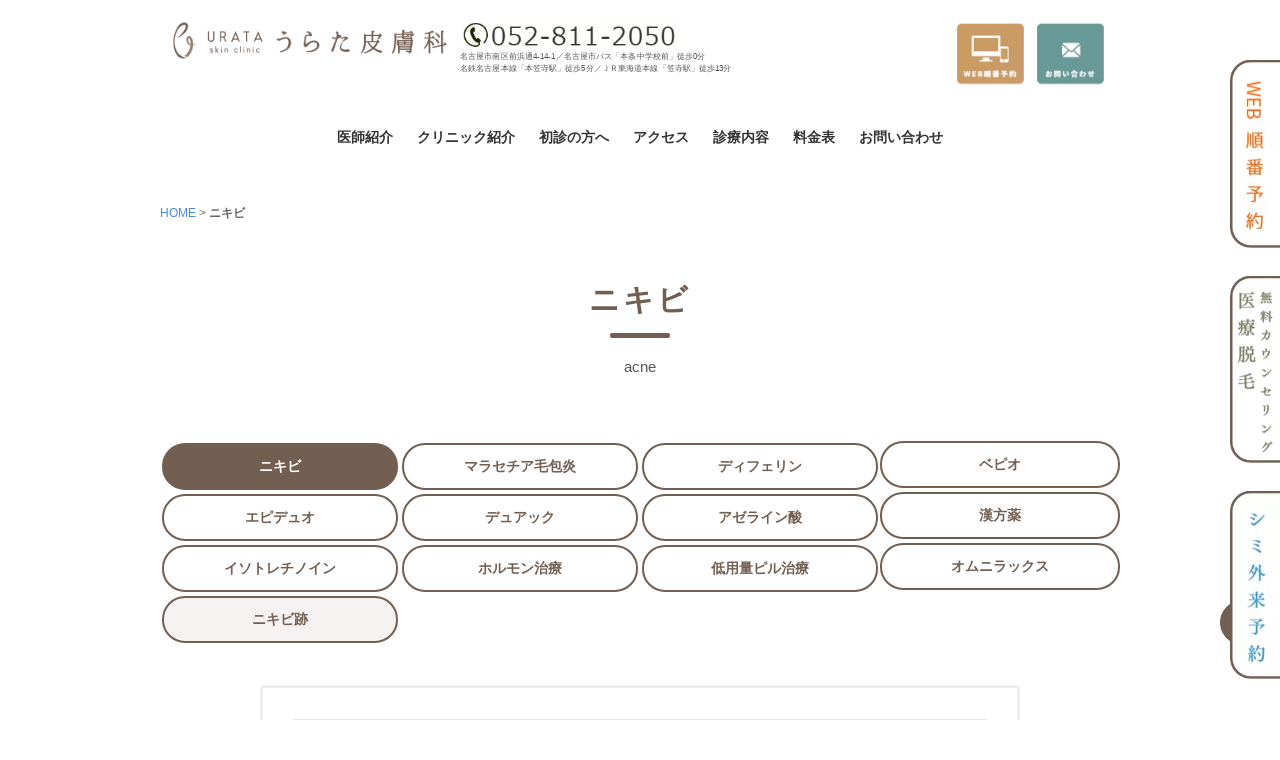

--- FILE ---
content_type: text/html
request_url: https://urata-hifuka.com/acne/
body_size: 26251
content:
<!DOCTYPE html>
<html lang="ja">
 <head> 
  <meta charset="UTF-8"> 
  <meta http-equiv="content-type" content="text/html; charset=UTF-8"> 
  <meta name="robots" content="index"> 
  <meta name="viewport" content="width=device-width, initial-scale=1"> 
  <meta name="description" content="ニキビの保険診療を中心に、重症ニキビの・イソトレチノイン治療・ホルモン治療から、ニキビ跡治療まで幅広く診療しています。ニキビでお困りでしたら当院にお任せください。"> 
  <meta property="og:title" content="治りにくいニキビ治療なら名古屋市南区のうらた皮膚科へ｜皮膚科専門医"> 
  <meta property="og:type" content="website"> 
  <meta property="og:image" content="https://urata-hifuka.com/bdflashinfo/thumbnail.png"> 
  <meta property="og:url" content="https://urata-hifuka.com/acne/"> 
  <meta property="og:site_name" content="うらた皮膚科｜名古屋市"> 
  <meta property="og:description" content="ニキビの保険診療を中心に、重症ニキビの・イソトレチノイン治療・ホルモン治療から、ニキビ跡治療まで幅広く診療しています。ニキビでお困りでしたら当院にお任せください。"> 
  <meta name="twitter:card" content="summary_large_image"> 
  <meta name="twitter:image" content="https://urata-hifuka.com/bdflashinfo/thumbnail.png"> 
  <meta name="note:card" content="summary_large_image"> 
  <link rel="canonical" href="https://urata-hifuka.com/acne/"> 
  <link rel="apple-touch-icon-precomposed" href="../_src/64954/img20240719013352633496.png"> 
  <title>治りにくいニキビ治療なら名古屋市南区のうらた皮膚科へ｜皮膚科専門医</title> 
  <link rel="shortcut icon" href="../_src/63700/favicon.ico"> 
  <link rel="stylesheet" type="text/css" href="../_module/styles/bind.css?v=17.0.6" id="bind-css"> 
  <link rel="stylesheet" type="text/css" href="../_dress/44a220e0c60a4f60afb903bd744ca715/base.css?1767522987075"> 
  <link rel="stylesheet" type="text/css" href="../_dress/white/base.css?1767522987075"> 
  <link rel="stylesheet" type="text/css" href="index.css?1767522987077c0100" id="page-css">    
  <link rel="stylesheet" type="text/css" href="https://fonts.googleapis.com/css?family=Anton:regular&amp;display=swap"> 
  <link rel="stylesheet" type="text/css" href="../_webfonts.css?1767522987078" id="webfont-css"> 
  <link rel="stylesheet" type="text/css" href="../_csslinkbtn/btn-import.css?1767519957148" id="linkbtn-css"> 
  <script type="application/ld+json">
[
        {
        "@context": "https://schema.org",
        "@type": "WebSite",
        "name": "うらた皮膚科｜名古屋市",
        "url": "https://urata-hifuka.com/"
    },
        {
        "@context": "https://schema.org",
        "@type": "WebPage",
        "@id": "https://urata-hifuka.com/acne/#webpage",
        "name": "ニキビ│うらた皮膚科｜名古屋市",
        "url": "https://urata-hifuka.com/acne/",
        "description": "ニキビの保険診療を中心に、重症ニキビの・イソトレチノイン治療・ホルモン治療から、ニキビ跡治療まで幅広く診療しています。ニキビでお困りでしたら当院にお任せください。",
        "image": "https://urata-hifuka.com/bdflashinfo/thumbnail.png",
        "datePublished": "2026-01-04T18:45:38Z",
        "dateModified": "2026-01-04T18:45:38Z"
    },
        {
        "@context": "https://schema.org",
        "@type": "Article",
        "mainEntityOfPage": "https://urata-hifuka.com/acne/#webpage",
        "headline": "ニキビ",
        "image": "https://urata-hifuka.com/bdflashinfo/thumbnail.png",
        "author":         {
            "@type": "Person",
            "name": "浦田 透"
        },
        "datePublished": "2026-01-04T18:45:38Z",
        "dateModified": "2026-01-04T18:45:38Z"
    },
        {
        "@context": "https://schema.org",
        "@type": "LocalBusiness",
        "@id": "https://urata-hifuka.com/acne/#localbusiness",
        "name": "うらた皮膚科",
        "description": "ニキビの保険診療を中心に、重症ニキビの・イソトレチノイン治療・ホルモン治療から、ニキビ跡治療まで幅広く診療しています。ニキビでお困りでしたら当院にお任せください。",
        "address":         {
            "@type": "PostalAddress",
            "addressCountry": "JP",
            "postalCode": "457-0058",
            "addressRegion": "愛地県",
            "addressLocality": "名古屋市",
            "streetAddress": "南区前浜通4-14-1"
        },
        "geo":         {
            "@type": "GeoCoordinates",
            "latitude": "35.095594410612954",
            "longitude": "136.93321418834336"
        },
        "telephone": "0528112050",
        "url": "https://urata-hifuka.com/",
        "image": "https://urata-hifuka.com/bdflashinfo/thumbnail.png",
        "openingHoursSpecification":         {
            "@type": "OpeningHoursSpecification",
            "dayOfWeek": "[Monday, Tuesday, Thursday, Friday, Saturday]"
        }
    },
    {
    "@context": "https://schema.org",
    "@type": "BreadcrumbList",
    "itemListElement":     [
                {
            "@type": "ListItem",
            "position": 1,
            "name": "うらた皮膚科｜名古屋市",
            "item": "https://urata-hifuka.com/"
        },
                {
            "@type": "ListItem",
            "position": 2,
            "name": "ニキビ"
        }
    ]
}
]
</script> 
  <!-- Google Tag Manager --> 
  <script>(function(w,d,s,l,i){w[l]=w[l]||[];w[l].push({'gtm.start':
new Date().getTime(),event:'gtm.js'});var f=d.getElementsByTagName(s)[0],
j=d.createElement(s),dl=l!='dataLayer'?'&l='+l:'';j.async=true;j.src=
'https://www.googletagmanager.com/gtm.js?id='+i+dl;f.parentNode.insertBefore(j,f);
})(window,document,'script','dataLayer','GTM-MK7M74DQ');</script> 
  <!-- End Google Tag Manager --> 
 </head> 
 <body id="l-1" class="l-1 -dress_44a220e0c60a4f60afb903bd744ca715 bd-webp" data-type="responsive" data-ga-traking="true" data-page-animation="none"> 
  <!-- Google Tag Manager (noscript) --> 
  <noscript>
   <iframe src="https://www.googletagmanager.com/ns.html?id=GTM-MK7M74DQ" height="0" width="0" style="display:none;visibility:hidden"></iframe>
  </noscript> 
  <!-- End Google Tag Manager (noscript) --> 
  <div id="page" class="bg-window "> 
   <div class="bg-document"> 
    <noscript> 
     <div id="js-off"> 
      <img src="../_module/images/noscript.gif" alt="Enable JavaScript in your browser. このウェブサイトはJavaScriptをオンにしてご覧下さい。"> 
     </div> 
    </noscript> 
    <div id="a-header" data-float="false" class="a-header   cssskin-_area_header"> 
     <header> 
      <div class="site_frame"> 
       <section> 
        <div id="bk119744" class="b-both_diff -left_large -sp-single_column c-sp-space_normal is-sp-hide cssskin-2ko_casereports" data-bk-id="bk119744" data-shared="true" data-sharedname="header"> 
         <div class=" g-column"> 
          <div class=" column -col9 -col_main"> 
           <div class="c-none"> 
            <div> 
             <div class="c-img c-fleft  "> 
              <a href="../" data-pid="4683"> 
               <picture> 
                <source type="image/webp" srcset="../_src/63933/03.webp?v=1767519957148"> 
                <img src="../_src/63933/03.png?v=1767519957148" width="1353" height="196" alt="うらた皮膚科のロゴ" id="imgsrc63933_1" class=" c-no_adjust" loading="lazy"> 
               </picture></a> 
             </div> 
            </div> 
            <div class="c-img   "> 
             <picture> 
              <source type="image/webp" srcset="../_src/63765/sign.webp?v=1767519957148"> 
              <img src="../_src/63765/sign.png?v=1767519957148" width="300" height="40" alt="うらた皮膚科の電話番号" id="imgsrc63765_1" class=" c-no_adjust" loading="lazy"> 
             </picture> 
            </div> 
           </div> 
           <p class="c-note" style="line-height: 1;"><span style="color:#555555; font-size:8px;" data-font-size-num="8px">名古屋市南区前浜通4-14-1<span style="color:#555555;">／</span><span style="color:#555555;">名古屋市バス「本条中学校前」徒歩0分</span></span><br><span style="font-size:8px;" data-font-size-num="8px"><span style="color:#555555;" data-font-size-num="8px" data-font-size="8px">名鉄名古屋本線「本笠寺駅」徒歩5分／ＪＲ東海道本線「笠寺駅」徒歩13分</span></span></p> 
          </div> 
          <div class=" column -col3 -col_sub"> 
           <p class="c-note" style="line-height: 1;"><span style="color:#555555; font-size:8px;" data-font-size-num="8px"></span></p> 
           <div class=" c-body c-right"> 
            <div class=" c-images"> 
             <div class="c-img   "> 
              <a href="../about/web-reception.html" data-pid="4694"> 
               <picture> 
                <source type="image/webp" srcset="../_src/64679/sign.webp?v=1767519957148"> 
                <img src="../_src/64679/sign.png?v=1767519957148" width="180" height="150" alt="WEB受付について" id="imgsrc64679_1" class=" c-no_adjust" loading="lazy"> 
               </picture></a> 
             </div> 
             <div class="c-img   "> 
              <a href="../contact.html" data-pid="4690"> 
               <picture> 
                <source type="image/webp" srcset="../_src/64680/sign.webp?v=1767519957148"> 
                <img src="../_src/64680/sign.png?v=1767519957148" width="180" height="150" alt="WEB受付について" id="imgsrc64680_1" class=" c-no_adjust" loading="lazy"> 
               </picture></a> 
             </div> 
            </div> 
           </div> 
          </div> 
         </div> 
        </div> 
        <div id="bk120838" class="b-plain c-space_normal c-sp-space_normal c-padding_normal c-sp-padding_normal is-pc-hide cssskin-_block_header" data-bk-id="bk120838" data-shared="true" data-sharedname="header_mobile"> 
         <div class=" column -column1"> 
          <div class="c-none"> 
           <div class="c-img   "> 
            <a href="../" data-pid="4683"> 
             <picture> 
              <source type="image/webp" srcset="../_src/65192/03.webp?v=1767519957148"> 
              <img src="../_src/65192/03.png?v=1767519957148" width="1353" height="196" alt="うらた皮膚科のロゴ" id="imgsrc65192_1" class=" c-no_adjust" loading="lazy"> 
             </picture></a> 
           </div> 
          </div> 
          <div class="c-none"> 
           <span style="font-size:12px;" data-font-size-num="12px">うらた皮膚科｜名古屋市の皮膚科・美容皮膚科</span> 
          </div> 
         </div> 
        </div> 
        <div id="bk119086" class="b-plain c-space_normal c-sp-space_normal c-sp-padding_init is-pc-hide bd-webp -dress_white cssskin-_block_header" data-bk-id="bk119086" data-shared="true" data-sharedname="globalmenu"> 
         <div class=" column -column1"> 
          <nav> 
           <div id="js-globalNavigation" data-slide-type="rightSlide" data-btn-position="rightTop_fixed"> 
            <div class=" -menu_left"> 
             <ul class="c-menu -menu_c menu-parts"> 
              <li class=" c-center"> 
               <div class=" d-bold"> 
                <div class="c-img   "> 
                 <a href="../" data-pid="4683"> 
                  <picture> 
                   <source type="image/webp" srcset="../_src/64206/03.webp?v=1767519957148"> 
                   <img src="../_src/64206/03.png?v=1767519957148" width="1353" height="196" alt="うらた皮膚科ロゴ" id="imgsrc64206_1" class=" c-no_adjust" loading="lazy"> 
                  </picture></a> 
                </div> 
               </div></li> 
              <li><span class=" d-bold"><a href="../doctor.html" data-pid="4687">医師紹介</a><a href="../about/" data-pid="4692">クリニック紹介</a><span style="background-color:initial; font-size:0.95em;" class=" d-bold d-gothic"><a href="../about/first-consultation.html" data-pid="4693">初診の方へ</a><span style="background-color:initial; font-size:0.95em;" class=" d-bold d-gothic"><span style="background-color:initial; font-size:0.95em;" class=" d-bold d-gothic"><a href="../access.html" data-pid="4686">アクセス</a></span></span></span></span><span class=" d-bold"><a href="../treatment.html" data-pid="4684">診療メニュー</a></span><span class=" d-bold"><a href="../price/" data-pid="4747">料金表</a></span></li> 
              <li class=" c-center"><span class=" d-bold"><a href="../treatment.html#1hoken" data-pid="4684">保険診療の一覧</a></span></li> 
              <li><a href="./" data-mypid="4780" class=" c-current">ニキビ</a><a href="../rosacea/" data-pid="4764">酒さ</a><a href="../skin-tumor/nevus.html" data-pid="4732">ほくろ</a><a href="../skin-tumor/atheroma.html" data-pid="4735">粉瘤</a><a href="../facialwarts/" data-pid="4792">イボ</a><a href="../atopic-dermatitis/" data-pid="4801">アトピー性皮膚炎</a><a href="../hyperhidrosis/" data-pid="4755">多汗症・ワキガ</a></li> 
              <li class=" c-center"><span class=" d-bold"><a href="../treatment.html#2biyo" data-pid="4684">美容・自費診療の一覧</a></span></li> 
              <li>シミ治療<a href="../acne-scar/" data-pid="4791">ニキビ跡</a><a href="../beauty/pores.html" data-pid="4704">毛穴のお悩み</a><a href="../beauty/AGA/" data-pid="4843">AGA(男性型脱毛症)</a><a href="../beauty/diet/" data-pid="4856">医療ダイエット</a><a href="../beauty/hair-rimoval/" data-pid="4853">医療レーザー脱毛</a><a href="../artmake/" data-pid="4772">アートメイク</a><a href="../beauty/others/piercing.html" data-pid="4873">ピアス</a></li> 
              <li><span style="background-color:initial; font-size:0.95em;" class=" d-bold d-gothic"><a href="../equipment/" data-pid="4705">医療機器</a></span></li> 
              <li><span style="background-color:initial; font-size:0.95em;" class=" d-bold d-gothic"><a href="../contact.html" data-pid="4690">お問い合わせ</a></span></li> 
              <li><span style="background-color:initial; font-size:0.95em;" class=" d-bold d-gothic"><a href="../recruit/" data-pid="4818">採用情報</a></span></li> 
              <li><span class=" c-unlink">&nbsp;</span></li> 
             </ul> 
            </div> 
           </div> 
           <div id="spNavigationTrigger" class=" c-sp_navigation_btn"></div> 
          </nav> 
         </div> 
        </div> 
        <div id="bk120312" class="b-plain c-sp-space_init c-sp-padding_init is-sp-hide cssskin-_block_header" data-bk-id="bk120312" data-shared="true" data-sharedname="globalmenu_mobile"> 
         <div class=" column -column1"> 
          <nav> 
           <div class=" -menu_center"> 
            <ul class="c-menu -menu_a menu-parts"> 
             <li><span class=" d-bold"><a href="../doctor.html" data-pid="4687">医師紹介</a></span></li> 
             <li><span class=" d-bold"><a href="../about/" data-pid="4692">クリニック紹介</a></span></li> 
             <li><span class=" d-bold"><a href="../about/first-consultation.html" data-pid="4693">初診の方へ</a></span></li> 
             <li><span class=" d-bold"><a href="../access.html" data-pid="4686">アクセス</a></span></li> 
             <li><span class=" d-bold"><a href="../treatment.html" data-pid="4684">診療内容</a></span></li> 
             <li><span class=" d-bold"><a href="../price/" data-pid="4747">料金表</a></span></li> 
             <li><span class=" d-bold"><a href="../contact.html" data-pid="4690">お問い合わせ</a></span></li> 
            </ul> 
           </div> 
          </nav> 
         </div> 
        </div> 
       </section> 
      </div> 
     </header> 
    </div> 
    <div id="a-billboard" class="a-billboard    cssskin-_area_billboard"> 
     <div class="site_frame"> 
      <section> 
       <div id="bk119653" class="b-plain c-space_normal c-sp-space_normal cssskin-pankuzu" data-bk-id="bk119653" data-shared="true" data-sharedname="bread2"> 
        <div class=" column -column1"> 
         <p class=" c-body"></p> 
         <div class="c-breadcrumb"> 
          <a href="../" data-pid="4683">HOME</a> 
          <span> &gt; </span> 
          <em>ニキビ</em> 
         </div> 
         <p></p> 
        </div> 
       </div> 
       <div id="bk119087" class="b-plain c-space_normal c-sp-space_normal c-padding_normal c-sp-padding_normal cssskin-pagetitle" data-bk-id="bk119087"> 
        <div class=" column -column1"> 
         <h1 class=" c-page_title c-center">ニキビ</h1> 
         <div class=" c-body c-center">
           acne 
         </div> 
        </div> 
       </div> 
       <div id="bk120264" class="b-plain c-sp-space_narrow c-padding_normal c-sp-padding_normal cssskin-menuuuuu" data-bk-id="bk120264"> 
        <div class=" g-column -col4 -sp-col2"> 
         <div class=" column -column1"> 
          <p class=" c-body"><a href="./" data-mypid="4780" class="abc">ニキビ</a></p> 
         </div> 
         <div class=" column -column2"> 
          <p class=" c-body"><a href="../acne/malassezia.html" data-pid="4781" class="abc1">マラセチア毛包炎</a></p> 
         </div> 
         <div class=" column -column3"> 
          <p class=" c-body"><a href="../acne/differin.html" data-pid="4782" class="abc1">ディフェリン</a></p> 
         </div> 
         <div class=" column -column4 -column-lasts"> 
          <p class=" c-body"><a href="../acne/bpo.html" data-pid="4783" class="abc1">ベピオ</a></p> 
         </div> 
         <div class=" column -column1"> 
          <p class=" c-body"><a href="../acne/epiduo.html" data-pid="4784" class="abc1">エピデュオ</a></p> 
         </div> 
         <div class=" column -column2"> 
          <p class=" c-body"><a href="../acne/duac.html" data-pid="4785" class="abc1">デュアック</a></p> 
         </div> 
         <div class=" column -column3"> 
          <p class=" c-body"><a href="../acne/azelaic-acid.html" data-pid="4786" class="abc1">アゼライン酸</a></p> 
         </div> 
         <div class=" column -column4 -column-lasts"> 
          <p class=" c-body"><a href="../acne/kampo.html" data-pid="4787" class="abc1">漢方薬</a></p> 
         </div> 
         <div class=" column -column1"> 
          <p class=" c-body"><a href="../acne/isotretinoin.html" data-pid="4788" class="abc1">イソトレチノイン</a></p> 
         </div> 
         <div class=" column -column2"> 
          <p class=" c-body"><a href="../acne/spironolactone.html" data-pid="4789" class="abc1">ホルモン治療</a></p> 
         </div> 
         <div class=" column -column3"> 
          <p class=" c-body"><a href="../acne/pill.html" data-pid="4790" class="abc1">低用量ピル治療</a></p> 
         </div> 
         <div class=" column -column4 -column-lasts"> 
          <p class=" c-body"><a href="../equipment/omnilux.html" data-pid="4727" class="abc1">オムニラックス</a></p> 
         </div> 
         <div class=" column -column1"> 
          <p class=" c-body"><a href="../acne-scar/" data-pid="4791" class="abc2">ニキビ跡</a></p> 
         </div> 
        </div> 
       </div> 
       <div id="bk124591" class="b-accordion b-accordion_contents c-space_normal c-sp-space_normal c-padding_normal c-sp-padding_normal cssskin-oshinagaki" data-bk-id="bk124591" data-open-columns="all"> 
        <div class=" g-column"> 
         <div class=" b-accordion_navigation"> 
          <a href="#" class=" js-link_scroller"><span class="bindicon-menu3"></span>目次</a> 
         </div> 
         <div class=" accordion-content"> 
          <div class=" column"> 
           <div class=" c-body c-right">
             最終更新日：2025-10-13 
           </div> 
           <p class=" c-body"><span>ニキビは、多くの人が人生で一度は経験する、ごくありふれた皮膚の悩みです。思春期の象徴のように語られることもありますが、実際には20代、30代、さらにはそれ以降の年代でも多くの人々を悩ませる、年齢を問わない皮膚の病気です 。日本人の90%以上が経験するとも言われており、決して特別なものではありません 。</span><br><span>しかし、「ただのニキビ」と軽視していると、炎症が悪化して痛みを伴ったり、治った後も気になる跡（ニキビ跡）として残ってしまったりすることがあります 。ニキビは単なる美容上の問題ではなく、治療が必要な医学的な状態、つまり「尋常性ざ瘡（じんじょうせいざそう）」という皮膚の病気なのです 。</span><br><span>この記事では、ニキビに悩むすべての方に向けて、その正体から原因、そして最新の治療法や日々の予防策までを、専門的な知見に基づきながら、できるだけ分かりやすく解説します。なぜニキビができるのかという根本的な仕組みを理解し、ご自身の肌の状態に合った適切なケアを見つけることで、健やかな肌を取り戻し、維持するための一助となれば幸いです。</span></p> 
           <p class="c-enclosure"><span><span class=" d-bold"><span class="bindicon-circled_one"></span><a href="#1_about" data-mypid="4780" class=" js-link_scroller">ニキビとは</a></span></span><br><span><span class=" d-bold"><span class="bindicon-circled_two"></span><a href="#2_care" data-mypid="4780" class=" js-link_scroller">ニキビの症状</a></span></span><br><span class="bindicon-circled_three"></span><span><span class=" d-bold"><a href="#3_cause" data-mypid="4780" class=" js-link_scroller">ニキビの原因</a></span></span><br><span class="bindicon-circled_four"></span><a href="#4_care" data-mypid="4780" class=" js-link_scroller">ニキビの治療</a><br><span class="bindicon-circled_five"></span><a href="#5_prevention" data-mypid="4780" class=" js-link_scroller">ニキビの予防方法</a><br><span class="bindicon-circled_six"></span><a href="#faq" data-mypid="4780" class=" js-link_scroller">よくある質問</a></p> 
          </div> 
         </div> 
        </div> 
       </div> 
      </section> 
     </div> 
    </div> 
    <main> 
     <div id="a-site_contents" class="a-site_contents  noskin"> 
      <article> 
       <div class="site_frame"> 
        <div class="g-column"> 
         <div id="a-main" class="a-main column -col12 "> 
          <section> 
           <div id="bk119088" class="b-plain c-space_normal c-sp-space_normal c-padding_normal c-sp-padding_normal cssskin-abc" data-bk-id="bk119088"> 
            <div class=" column -column1" id="1_about"> 
             <h2 class=" c-title">ニキビとは：多くの人が経験する皮膚の悩み</h2> 
             <p class=" c-body"><span>ニキビの正体を正しく理解することは、効果的なケアへの第一歩です。ここでは、ニキビが医学的にどのような状態なのか、そしてどのようなメカニズムで発生するのかを詳しく見ていきましょう。</span></p> 
             <h3 class=" c-large_headline">ニキビの正体：医学的に「尋常性ざ瘡」と呼ばれる皮膚の病気</h3> 
             <p class=" c-body"><span>一般的に「ニキビ」と呼ばれているものは、医学的には「尋常性ざ瘡（じんじょうせいざそう）」という名前の、れっきとした皮膚の病気です 。これは、毛穴とその付属器官である皮脂腺（皮脂を分泌する腺）に起こる、慢性的な炎症性の病態を指します。</span><br><span>ニキビは特定の年齢層だけの問題ではありません。女性は12〜13歳頃、男性は13〜14歳頃からでき始め、思春期にピークを迎えることが多いですが、これは生理的な現象の一部と考えられています 。一方で、20代以降にできる「大人ニキビ」や「吹き出物」と呼ばれるものもあり、生活習慣の乱れやストレスなど、より複雑な要因が絡み合って発生します 。中には40代、50代、さらには70代でニキビができたという報告もあり、生涯を通じて付き合う可能性のある皮膚疾患です 。</span></p> 
             <h3 class=" c-large_headline">ニキビができる仕組み：毛穴で起こる「3つの要因」の物語</h3> 
             <p class=" c-body"><span>ニキビの発生には、主に3つの要因が連鎖的に関わっています。このプロセスを理解することが、ニキビケアの鍵となります 。</span></p> 
             <table class="c-list_table"> 
              <tbody> 
               <tr> 
                <th>毛穴のつまり（角化異常）</th> 
                <td> <p><span>肌は、一定の周期で新しい細胞に生まれ変わる「ターンオーバー」という仕組みを持っています 。しかし、何らかの原因でこのターンオーバーが乱れると、本来は剥がれ落ちるはずの古い角質が毛穴の出口付近に溜まり、分厚くなってしまいます（角質肥厚） 。これにより毛穴の出口が狭くなり、皮脂がスムーズに排出されにくい「フタ」がされたような状態になります 。</span></p></td> 
               </tr> 
               <tr> 
                <th>皮脂の過剰分泌</th> 
                <td> <p><span>毛穴の奥には、肌の潤いを保つための皮脂を分泌する「皮脂腺」があります 。ホルモンバランスの変化やストレスなどの影響で皮脂腺が刺激されると、皮脂が必要以上に多く作られます 。この過剰な皮脂が、前述の「フタ」がされた毛穴の中に閉じ込められ、どんどん溜まっていきます 。</span></p></td> 
               </tr> 
               <tr> 
                <th>アクネ菌の増殖</th> 
                <td> <p><span>「アクネ菌（</span><span>Cutibacterium acnes</span><span>）」は、ニキビの原因菌として知られていますが、実は誰もが肌に持っている「常在菌」の一種です 。普段は肌を弱酸性に保つなど、良い働きもしてくれています 。しかし、毛穴が詰まり、大好物である皮脂が充満した環境は、アクネ菌にとって絶好の増殖場所となります 。この閉鎖された環境でアクネ菌が異常に増殖すると、体はこれを異物とみなし、免疫反応が働いて炎症を引き起こします。これが、ニキビが赤く腫れたり、膿を持ったりする原因です 。</span></p></td> 
               </tr> 
              </tbody> 
             </table> 
             <p class=" c-body"><span>このように、ニキビの根本的な問題は、アクネ菌そのものの存在ではなく、菌が増殖しやすい「毛穴の詰まり」と「皮脂の充満」という環境が作られてしまうことにあります。したがって、ニキビの治療や予防は、単に菌を殺すことだけを目指すのではなく、この環境自体を改善すること、つまりターンオーバーを正常化し、皮脂のバランスを整えることが非常に重要になるのです。</span></p> 
             <h3 class=" c-large_headline">ニキビはどこにできる？：顔から背中まで、皮脂腺がある場所ならどこでも</h3> 
             <p class=" c-body"><span>ニキビは、皮脂腺がある場所なら体のどこにでもできる可能性があります。特に、顔、胸、背中は皮脂腺が多く集まっているため、ニキビができやすい代表的な部位です 。頭皮も皮脂の分泌が盛んなため、ニキビが発生しやすい場所の一つです 。</span><br><span>一方で、手のひらや足の裏には皮脂腺が存在しないため、ニキビができることはありません 。部位によっても、ニキビの誘因は少しずつ異なります。例えば、おでこのニキビは前髪の刺激や整髪料の付着 、背中のニキビは衣類の摩擦やシャンプーの洗い残しが関係していることがあります 。</span></p> 
             <h3 class=" c-large_headline">ニキビ跡とは</h3> 
             <div class=" c-body c-left">
               ニキビ跡治療には、大きく3種類あります。 
             </div> 
             <div data-sitecolor-text="#725f51" class=" c-body c-left"> 
              <span style="color:#725f51;"><span data-sitecolor-text="#725f51" class=" d-bold">茶色いニキビ跡：</span></span>炎症が強いと治った後に炎症後色素沈着を生じます。数カ月～１年かけて徐々に改善しますが、残ってしまうこともあります。 
             </div> 
             <div class=" c-body c-left"> 
              <span class=" d-bold"><span style="color:#725f51;">赤いニキビ跡：</span></span>数カ月～１年かけて徐々に改善しますが、残ってしまうこともあります。 
             </div> 
             <div class=" c-body c-left"> 
              <span class=" d-bold"><span style="color:#725f51;">凹んだニキビ跡：</span></span>炎症が強く持続期間が長いと凹んだクレーター跡になります。このニキビ跡は自然治癒しません。 
             </div> 
             <div class=" c-body c-left">
               &nbsp; 
             </div> 
             <div class=" c-body c-left"> 
              <a href="../acne-scar/" data-pid="4791" class="bcd1sq">ニキビ跡治療についてはこちら</a> 
             </div> 
            </div> 
           </div> 
           <div id="bk122471" class="b-plain c-space_normal c-sp-space_normal c-padding_normal c-sp-padding_normal cssskin-abc" data-bk-id="bk122471"> 
            <div class=" column -column1" id="2_symptoms"> 
             <h2 class=" c-title">ニキビの症状：あなたのニキビはどのタイプ？</h2> 
             <p class=" c-body"><span>ニキビはすべて同じではありません。その色や形、炎症の有無によっていくつかの種類に分けられ、進行度合いを示しています 。自分のニキビがどの段階にあるのかを知ることは、適切なケアを選ぶ上で非常に大切です。</span></p> 
             <h3 class=" c-large_headline">ニキビの進行段階：色と形でわかる悪化のサイン</h3> 
             <p class=" c-body"><span>ニキビは、毛穴が詰まることから始まり、時間とともに炎症が進むことで症状が変化していきます。大きく分けると「炎症のないニキビ」と「炎症のあるニキビ」に分類されます 。</span></p> 
             <h4 class=" c-small_headline">初期段階（炎症のないニキビ）：コメド</h4> 
             <p class=" c-body"><span>この段階は、まだ炎症が起きていないニキビの始まりの状態です。医学的には「面ぽう（めんぽう）」または「コメド」と呼ばれます 。</span></p> 
             <table class="c-list_table"> 
              <tbody> 
               <tr> 
                <th>白ニキビ</th> 
                <td> <p><span>ニキビの最も初期の段階です 。毛穴に皮脂や古い角質が詰まっていますが、毛穴の出口は閉じているため、中身が外から見えず、白くポツンと小さく盛り上がって見えます 。この状態を医学的には「閉鎖面皰（へいさめんぽう）」と呼びます 。痛みや腫れはありませんが、この状態を放置すると炎症を起こす赤ニキビへと進行する可能性があるため、早期のケアが重要です 。</span></p></td> 
               </tr> 
               <tr> 
                <th>黒ニキビ</th> 
                <td> <p><span>白ニキビが進行し、詰まった毛穴の出口が開いた状態です 。毛穴に詰まった皮脂が空気に触れることで酸化したり、メラニン色素の影響を受けたりして黒く見えることから「黒ニキビ」と呼ばれます 。汚れやホクロのように見えることもあります 。白ニキビと同様、まだ炎症は起きていませんが、アクネ菌が増殖しやすい状態であることに変わりはありません 。</span></p></td> 
               </tr> 
              </tbody> 
             </table> 
             <h4 class=" c-small_headline">炎症期（炎症のあるニキビ）</h4> 
             <p class=" c-body"><span>コメドの状態が悪化し、アクネ菌が増殖して免疫反応が起こると、炎症を伴うニキビへと進行します。</span></p> 
             <table class="c-list_table"> 
              <tbody> 
               <tr> 
                <th>赤ニキビ</th> 
                <td> <p><span>白ニキビや黒ニキビの中で増殖したアクネ菌が、炎症を引き起こす物質を作り出すことで発生します 。皮膚が赤く盛り上がり、触ると軽い痛みを感じることがあります 。この段階から、ニキビ跡が残るリスクが高まり始めます。医学的には「紅色丘疹（こうしょくきゅうしん）」と呼ばれます 。</span></p></td> 
               </tr> 
               <tr> 
                <th>黄ニキビ（膿疱）</th> 
                <td> <p><span>赤ニキビの炎症がさらに悪化し、てっぺんに黄色い膿（うみ）が透けて見える状態です 。この膿は、増殖した細菌と戦った白血球の死骸などが集まったものです。毛穴の壁が破壊され、炎症が周囲の組織にまで広がっている可能性があり、痛みを伴うことも多くなります 。この段階になると、治った後もクレーターのような凹んだ跡や色素沈着が残りやすくなるため、特に注意が必要です 。</span></p></td> 
               </tr> 
               <tr> 
                <th>紫ニキビ（結節・嚢腫）</th> 
                <td> <p><span>炎症がさらに深刻化し、皮膚の深い部分（真皮層）までダメージが及んだ状態です 。触ると硬いしこりのように感じられたり、膿や血液が溜まって赤紫色に見えたりします 。このタイプのニキビは、組織の破壊が大きいため、治癒後に凹凸のあるニキビ跡（瘢痕）を残す可能性が最も高いです 。</span></p></td> 
               </tr> 
              </tbody> 
             </table> 
             <h3 class=" c-large_headline">年齢による違い：思春期ニキビと大人ニキビの特徴</h3> 
             <p class=" c-body"><span>ニキビはできる年齢によって、その原因やできやすい場所に特徴があります。</span></p> 
             <table class="c-list_table"> 
              <tbody> 
               <tr> 
                <th>思春期ニキビ</th> 
                <td> <p><span>主に10代にできるニキビで、成長に伴う性ホルモン（特にアンドロゲンという男性ホルモン）の分泌が活発になることが最大の原因です 。このホルモンの影響で皮脂の分泌量が急激に増えるため、皮脂腺の多いおでこや鼻といった「Tゾーン」にできやすいのが特徴です 。多くの場合、ホルモンバランスが安定する20代前半までに自然と落ち着いていきますが、症状が重い場合は治療が必要です 。</span></p></td> 
               </tr> 
               <tr> 
                <th>大人ニキビ</th> 
                <td> <p><span>20歳を過ぎてからできるニキビを指し、「吹き出物」とも呼ばれます 。思春期ニキビとは異なり、原因が一つではなく、ストレス、睡眠不足、不規則な食生活、ホルモンバランスの乱れ（月経周期など）、不適切なスキンケアといった複数の要因が複雑に絡み合って発生します 。あごや口周り、フェイスラインなどの「Uゾーン」にできやすく、同じ場所に繰り返しできる、治りにくいといった頑固な性質を持つのが特徴です 。また、肌が乾燥している部分にもできることがあります 。</span></p></td> 
               </tr> 
              </tbody> 
             </table> 
             <h3 class=" c-large_headline">ニキビと間違えやすい他の皮膚トラブル</h3> 
             <p class=" c-body"><span>ニキビのように見えるものの、実は全く異なる原因で発生する皮膚の病気も存在します。自己判断でニキビケアを続けても改善しない場合は、これらの可能性も考えられます。</span></p> 
             <table class="c-list_table"> 
              <tbody> 
               <tr> 
                <th>毛のう炎（毛包炎）</th> 
                <td> <p><span>毛穴の奥の毛包に細菌（主に黄色ブドウ球菌）が感染して起こる炎症。ニキビと似ていますが、中心に膿を持つ小さな赤い発疹で、軽いかゆみを伴うことがあります 。</span></p></td> 
               </tr> 
               <tr> 
                <th>おでき（癤：せつ）</th> 
                <td> <p><span>毛のう炎が悪化し、炎症が毛包の深部やその周囲にまで及んだもの。硬く、ズキズキとした痛みを伴います 。</span></p></td> 
               </tr> 
               <tr> 
                <th>稗粒腫（はいりゅうしゅ）</th> 
                <td> <p><span>目の周りなどによくできる、直径1〜2mmの白くて硬い粒状のもの。毛穴に角質（ケラチン）が溜まってできたもので、ニキビとは異なります 。</span></p></td> 
               </tr> 
               <tr> 
                <th>粉瘤（ふんりゅう）</th> 
                <td> <p><span>皮膚の下に袋状の構造ができ、そこに垢や皮脂が溜まってできる良性の腫瘍。中央に黒い点が見えることがあり、強く押すと臭いのある内容物が出ることがあります 。</span></p></td> 
               </tr> 
               <tr> 
                <th>マラセチア毛包炎</th> 
                <td> <p><span>カビの一種であるマラセチア菌が毛穴で増殖して起こる炎症。胸や背中、肩などによく見られ、赤く細かい発疹が多発します。ニキビ治療薬では効果がありません 。</span></p></td> 
               </tr> 
              </tbody> 
             </table> 
             <p class=" c-body"><span>これらの病気はニキビとは治療法が異なるため、もし症状が典型的でなかったり、市販薬で改善しなかったりする場合は、自己判断を続けずに皮膚科を受診し、正確な診断を受けることが重要です。</span></p> 
            </div> 
           </div> 
           <div id="bk122407" class="b-plain c-space_normal c-sp-space_normal c-padding_normal c-sp-padding_normal cssskin-abc" data-bk-id="bk122407"> 
            <div class=" column -column1" id="3_cause"> 
             <h2 class=" c-title">ニキビの原因：なぜニキビはできてしまうのか</h2> 
             <p class=" c-body"><span>ニキビは、「チョコレートを食べたから」「顔をちゃんと洗わなかったから」といった単一の理由でできるわけではありません。実際には、体質などの内的な要因と、生活習慣や環境といった外的な要因が複雑に絡み合って発生します 。自分を責めるのではなく、どのような要因が自分のニキビに関わっているのかを理解し、総合的に対策を考えることが大切です。</span></p> 
             <h3 class=" c-large_headline">内側からの要因：ホルモンバランスとストレスの影響</h3> 
             <p class=" c-body"><span>体の内側で起きている変化は、肌の状態に直接的に影響を及ぼします。</span></p> 
             <table class="c-list_table"> 
              <tbody> 
               <tr> 
                <th>性ホルモンの働きと皮脂分泌</th> 
                <td> <p><span>ニキビの大きな引き金となるのが、性ホルモンのバランスです。特に「アンドロゲン」と呼ばれる男性ホルモンは、男女問わず体内に存在し、皮脂腺を刺激して皮脂の分泌を活発にする働きがあります 。思春期にこのホルモンの分泌が急増することが、思春期ニキビの主な原因です 。成人女性の場合でも、月経前になるとホルモンバランスが変化し、一時的に男性ホルモンの影響が強まることで皮脂が増え、あご周りなどにニキビができやすくなります 。</span></p></td> 
               </tr> 
               <tr> 
                <th>ストレス、睡眠不足が肌に与える影響</th> 
                <td> <p><span>現代社会で避けることの難しいストレスや睡眠不足も、ニキビの強力な悪化因子です。</span></p><p class=" c-affix"><span class=" d-bold">ホルモンバランスの乱れ</span><span>：強いストレスを感じたり、睡眠が不足したりすると、体はそれに対抗するためにコルチゾールなどのストレスホルモンや男性ホルモンを分泌します 。これらのホルモンが皮脂の分泌を促し、ニキビをできやすく、また悪化させやすくします 。</span></p><p class=" c-affix"><span class=" d-bold">肌の修復機能の低下</span><span>：私たちの肌は、睡眠中に分泌される「成長ホルモン」によって、日中に受けたダメージを修復し、新しい細胞へと生まれ変わります（ターンオーバー） 。睡眠不足が続くと、この成長ホルモンの分泌が減少し、ターンオーバーが乱れて古い角質が溜まりやすくなり、毛穴が詰まる原因となります 。特に重要なのは、眠り始めてからの最初の3〜4時間の深い眠りであり、この「睡眠のゴールデンタイム」の質を高めることが美肌への鍵となります 。</span></p><p class=" c-affix"><span class=" d-bold">免疫力とバリア機能の低下</span><span>：慢性的なストレスや睡眠不足は、体の免疫力を低下させます 。肌のバリア機能も弱まるため、普段なら問題にならないようなわずかな刺激にも敏感に反応して炎症を起こしやすくなったり、アクネ菌が増殖しやすくなったりします 。</span></p></td> 
               </tr> 
              </tbody> 
             </table> 
             <h3 class=" c-large_headline">外側からの要因：スキンケアと生活環境</h3> 
             <p class=" c-body"><span>日々のスキンケアや生活環境も、肌の状態を大きく左右します。</span></p> 
             <table class="c-list_table"> 
              <tbody> 
               <tr> 
                <th>間違ったスキンケア習慣</th> 
                <td> <p><span>良かれと思って行っているケアが、実はニキビを悪化させているケースは少なくありません。</span></p><p class=" c-affix"><span class=" d-bold">洗いすぎ・こすりすぎ</span><span>：ニキビができると、皮脂や汚れを落とそうと一日に何度も洗顔したり、ゴシゴシと強くこすったりしがちです。しかし、これは逆効果です 。過剰な洗顔は、肌を守るために必要な皮脂まで奪い去り、皮膚のバリア機能を破壊してしまいます。その結果、肌は乾燥し、かえって皮脂を過剰に分泌しようとする悪循環に陥ります 。</span></p><p class=" c-affix"><span class=" d-bold">保湿不足</span><span>：脂性肌やニキビ肌の人は、べたつきを嫌って保湿を怠りがちです。しかし、肌の水分が不足すると、角質が硬くなって毛穴が詰まりやすくなるだけでなく、乾燥を補うためにさらに皮脂が分泌されることがあります 。適切な保湿で肌の水分と油分のバランスを整えること<span class=" d-bold">は、ニキビケアの基本です 。</span></span></p><p class=" c-affix"><span class=" d-bold">毛穴を詰まらせる化粧品の使用</span><span>：油分の多いクリームやファンデーション、自分の肌に合わない化粧品の使用は、毛穴を塞ぎ、ニキビ（特にコメド）の直接的な原因となり得ます 。ニキビができにくいことを確認した「ノンコメドジェニックテスト済み」の製品を選ぶことが推奨されます 。</span></p></td> 
               </tr> 
               <tr> 
                <th>紫外線の隠れたリスク</th> 
                <td> <p><span>紫外線は日焼けやシミの原因として知られていますが、ニキビにとっても大敵です。</span></p><p class=" c-affix"><span class=" d-bold">角質肥厚の促進</span><span>：紫外線を浴びると、肌は自らを守るために角質層を厚くします。これにより毛穴の出口が狭まり、詰まりやすくなります 。</span></p><p class=" c-affix"><span class=" d-bold">皮脂の酸化と炎症の誘発</span><span>：紫外線は皮脂を酸化させ、炎症を引き起こしやすい「過酸化脂質」という物質に変えてしまいます。これがニキビの炎症を悪化させる一因となります 。</span></p><p class=" c-affix"><span class=" d-bold">ニキビ跡の色素沈着</span><span>：ニキビが治りかけた赤い跡に紫外線を浴びると、メラニン色素が過剰に生成され、茶色いシミのようなニキビ跡（炎症後色素沈着）として長期間残ってしまう原因になります 。</span></p></td> 
               </tr> 
               <tr> 
                <th>物理的な刺激</th> 
                <td> <p><span>肌への物理的な接触や摩擦も、ニキビを刺激し、悪化させる原因となります。</span></p><p class=" c-affix"><span class=" d-bold">マスクによる摩擦や蒸れ</span><span>：長時間のマスク着用は、肌との摩擦や内部の蒸れによってバリア機能を低下させ、ニキビを誘発します 。</span></p><p class=" c-affix"><span class=" d-bold">髪の毛の接触</span><span>：おでこやフェイスラインに触れる髪の毛、特に整髪料が付着している場合は、継続的な刺激となります 。</span></p><p class=" c-affix"><span class=" d-bold">その他の刺激</span><span>：無意識に顔を触る癖、頬杖をつく、清潔でない枕カバーやタオル、男性の髭剃りなども、肌への刺激や雑菌の付着を通じてニキビを悪化させることがあります 。</span></p></td> 
               </tr> 
              </tbody> 
             </table> 
             <h3 class=" c-large_headline">食生活との関係：ニキビと食べ物のウソ・ホント</h3> 
             <p class=" c-body"><span>「チョコレートやナッツ、揚げ物を食べるとニキビができる」という話はよく耳にしますが、特定の食べ物とニキビの因果関係は、科学的に明確には証明されていません 。ある特定の食べ物を食べたからといって、必ずしも全員にニキビができるわけではないのです。</span><br><span>しかし、近年の研究では、一部の食事パターンがニキビに影響を与える可能性が示唆されています。</span></p> 
             <table class="c-list_table"> 
              <tbody> 
               <tr> 
                <th>高GI食品</th> 
                <td> <p><span>白米や白パン、お菓子など、血糖値を急激に上昇させる食品（高グリセミック・インデックス食品）は、皮脂の分泌を促すホルモンを刺激する可能性が指摘されています 。</span></p></td> 
               </tr> 
               <tr> 
                <th>乳製品</th> 
                <td> <p><span>牛乳などに含まれる成分が、一部の人の皮脂腺に影響を与えるという報告もあります 。</span>る助けになります。野菜やきのこ、海藻類を積極的に摂りましょう 。</p></td> 
               </tr> 
              </tbody> 
             </table> 
             <p class=" c-body"><span>結論として、極端な食事制限はせず、栄養バランスの取れた食事を心がけることが基本です。その上で、もし「これを食べるとニキビが悪化する気がする」と感じる特定の食品があれば、少し控えてみるというように、ご自身の体と相談しながら調整していくのが賢明な付き合い方と言えるでしょう 。</span></p> 
            </div> 
           </div> 
           <div id="bk119089" class="b-plain c-space_normal c-sp-space_normal cssskin-abc -js-bindZoom" data-bk-id="bk119089"> 
            <div class=" column -column1" id="4_care"> 
             <h2 class=" c-title c-left">ニキビの治療</h2> 
             <h3 class=" c-large_headline">ニキビ治療とは</h3> 
             <div class=" c-body c-left">
               ニキビ治療は軽症であっても皮膚科に受診しましょう。 
             </div> 
             <div class=" c-body c-left">
               ニキビ治療で最初に行うことは、ビタミン剤内服やニキビ用コスメやチョコレートを食べないことではありません。 
             </div> 
             <div class=" c-body c-left"> 
              <a href="../acne/differin.html" data-pid="4782">ディフェリン</a>や 
              <a href="../acne/bpo.html" data-pid="4783">ベピオ</a>での塗り薬の治療が、すべての治療に優先して行われる必要があります。 
             </div> 
             <div class=" c-body c-left">
               これらの治療は保険適応となっています。 
             </div> 
             <div class=" c-body c-left">
               継続することで、ニキビが出来にくいお肌にしていくことが出来ます。 
             </div> 
             <div class=" c-body c-left">
               &nbsp; 
             </div> 
             <h3 class=" c-large_headline">ニキビの日本皮膚科学会が推奨する治療</h3> 
             <table class="c-list_table"> 
              <tbody> 
               <tr> 
                <th><span style="color:#294c7e;" class=" d-large_font">維持期</span></th> 
                <td> <p><span class="bindicon-checkmark2"></span>ピーリング剤の塗り薬（ディフェリン・ベピオ）</p></td> 
               </tr> 
               <tr> 
                <th><span style="color:#c4002f;" class=" d-large_font">炎症期（軽症）</span></th> 
                <td> <p><span class="bindicon-checkmark2"></span>ピーリング剤の塗り薬（ディフェリン・ベピオ）</p><p><span class="bindicon-checkmark2"></span>抗菌薬の塗り薬</p></td> 
               </tr> 
               <tr> 
                <th><span style="color:#c4002f;" class=" d-large_font">炎症期（中等症～）</span></th> 
                <td> <p><span class="bindicon-checkmark2"></span>ピーリング剤の塗り薬（ディフェリン・ベピオ）</p><p><span class="bindicon-checkmark2"></span>抗菌薬の飲み薬<span style="color:#294c7e;"><span class=" d-bold">・</span></span>塗り薬</p></td> 
               </tr> 
              </tbody> 
             </table> 
             <div class=" c-body"> 
              <div class="c-img   "> 
               <a href="../_src/64173/s__9396228.jpg?v=1767519957148" class="js-zoomImage" rel="width=1160,height=820"> 
                <picture> 
                 <source type="image/webp" srcset="../_src/64172/s__9396228.webp?v=1767519957148"> 
                 <img src="../_src/64172/s__9396228.jpg?v=1767519957148" width="1160" height="820" alt="ニキビ治療" id="imgsrc64172_1" class=" c-no_adjust" loading="lazy"> 
                </picture></a> 
              </div> 
              <br>&nbsp; 
              <br>&nbsp; 
             </div> 
             <h3 class=" c-large_headline">ニキビの米国皮膚科学会誌が推奨する治療</h3> 
             <div class=" c-body">
               日本のガイドラインとほぼ同等です。 
              <br>さらに治りにくいニキビに対する治療選択肢として、イソトレチノインやホルモン治療が推奨されています。 
              <br> 
              <div class="c-img   "> 
               <a href="../_src/64232/globalacne.png?v=1767519957148" class="js-zoomImage" rel="width=539,height=343"> 
                <picture> 
                 <source type="image/webp" srcset="../_src/64231/globalacne.webp?v=1767519957148"> 
                 <img src="../_src/64231/globalacne.png?v=1767519957148" width="539" height="343" alt="海外のニキビ治療" id="imgsrc64231_1" class=" c-no_adjust" loading="lazy"> 
                </picture></a> 
              </div> 
              <br>&nbsp; 
              <br>&nbsp; 
             </div> 
             <h3 class=" c-large_headline">ニキビ治療の種類</h3> 
            </div> 
           </div> 
           <div id="bk122685" class="b-both_diff -left_large -sp-single_column c-space_normal c-sp-space_normal cssskin-about-top" data-bk-id="bk122685"> 
            <div class=" g-column"> 
             <div class=" column -col8 -col_main"> 
              <h2 class=" c-title"><span class=" d-bold"><span style="color:#294c7e;" class=" d-ming">ディフェリンゲル</span></span></h2> 
             </div> 
             <div class=" column -col4 -col_sub"> 
              <div class=" c-body c-right"> 
               <a href="../acne/bpo.html" data-pid="4783">詳しくはこちら</a> 
              </div> 
             </div> 
            </div> 
           </div> 
           <div id="bk122476" class="b-plain c-space_normal c-sp-space_normal c-padding_normal cssskin-about-bottom" data-bk-id="bk122476"> 
            <div class=" column -column1"> 
             <p class=" c-body">日本皮膚科学会の治療ガイドラインで全てのステージ（維持期、炎症期）のニキビ治療に強く推奨されています。</p> 
            </div> 
           </div> 
           <div id="bk122475" class="b-both_diff -left_large -sp-single_column c-space_normal c-sp-space_normal cssskin-about-top" data-bk-id="bk122475"> 
            <div class=" g-column"> 
             <div class=" column -col8 -col_main"> 
              <h2 class=" c-title"><span class=" d-bold"><span style="color:#294c7e;" class=" d-ming">ベピオ</span></span></h2> 
             </div> 
             <div class=" column -col4 -col_sub"> 
              <div class=" c-body c-right"> 
               <a href="../acne/bpo.html" data-pid="4783">詳しくはこちら</a> 
              </div> 
             </div> 
            </div> 
           </div> 
           <div id="bk122477" class="b-plain c-space_normal c-sp-space_normal c-padding_normal cssskin-about-bottom" data-bk-id="bk122477"> 
            <div class=" column -column1"> 
             <p class=" c-body">日本皮膚科学会の治療ガイドラインで全てのステージ（維持期、炎症期）のニキビ治療に強く推奨されています。</p> 
            </div> 
           </div> 
           <div id="bk122474" class="b-both_diff -left_large -sp-single_column c-space_normal c-sp-space_normal cssskin-about-top" data-bk-id="bk122474"> 
            <div class=" g-column"> 
             <div class=" column -col8 -col_main"> 
              <h2 class=" c-title"><span class=" d-bold"><span style="color:#294c7e;" class=" d-ming">エピデュオゲル</span></span></h2> 
             </div> 
             <div class=" column -col4 -col_sub"> 
              <div class=" c-body c-right"> 
               <a href="../acne/epiduo.html" data-pid="4784">詳しくはこちら</a> 
              </div> 
             </div> 
            </div> 
           </div> 
           <div id="bk122479" class="b-plain c-space_normal c-sp-space_normal c-padding_normal cssskin-about-bottom" data-bk-id="bk122479"> 
            <div class=" column -column1"> 
             <p class=" c-body">日本皮膚科学会の治療ガイドラインで全てのステージ（維持期、炎症期）のニキビ治療に強く推奨されています。</p> 
            </div> 
           </div> 
           <div id="bk122473" class="b-both_diff -left_large -sp-single_column c-space_normal c-sp-space_normal cssskin-about-top" data-bk-id="bk122473"> 
            <div class=" g-column"> 
             <div class=" column -col8 -col_main"> 
              <h2 class=" c-title"><span class=" d-bold"><span style="color:#294c7e;" class=" d-ming">デュアック</span></span></h2> 
             </div> 
             <div class=" column -col4 -col_sub"> 
              <div class=" c-body c-right"> 
               <a href="../acne/duac.html" data-pid="4785">詳しくはこちら</a> 
              </div> 
             </div> 
            </div> 
           </div> 
           <div id="bk122478" class="b-plain c-space_normal c-sp-space_normal c-padding_normal cssskin-about-bottom" data-bk-id="bk122478"> 
            <div class=" column -column1"> 
             <p class=" c-body">日本皮膚科学会の治療ガイドラインで炎症期のニキビ治療に強く推奨されています。</p> 
            </div> 
           </div> 
           <div id="bk122472" class="b-both_diff -left_large -sp-single_column c-space_normal c-sp-space_normal cssskin-about-top" data-bk-id="bk122472"> 
            <div class=" g-column"> 
             <div class=" column -col8 -col_main"> 
              <h2 class=" c-title"><span style="color:#c4002f;"><span class=" d-bold"><span data-sitecolor-text="#c4002f" class=" d-ming">イソトレチノイン</span></span></span></h2> 
             </div> 
             <div class=" column -col4 -col_sub"> 
              <div class=" c-body c-right"> 
               <a href="../acne/isotretinoin.html" data-pid="4788">詳しくはこちら</a> 
              </div> 
             </div> 
            </div> 
           </div> 
           <div id="bk122481" class="b-plain c-space_normal c-sp-space_normal c-padding_normal cssskin-about-bottom" data-bk-id="bk122481"> 
            <div class=" column -column1"> 
             <p class=" c-body">日本では承認されていない自費治療になります。<br>日本でも保険治療で使用できるように、日本皮膚科学会と日本臨床皮膚科医会から厚生労働省に要望書が出されていますが、まだ保険で使えるには時間がかかりそうです。<br>米国皮膚科学会誌や欧州のガイドラインでは、治りにくい中等症や重症のニキビに対して強く推奨されています。</p> 
            </div> 
           </div> 
           <div id="bk122480" class="b-both_diff -left_large -sp-single_column c-space_normal c-sp-space_normal cssskin-about-top" data-bk-id="bk122480"> 
            <div class=" g-column"> 
             <div class=" column -col8 -col_main"> 
              <h2 class=" c-title"><span style="color:#c4002f;"><span class=" d-bold"><span data-sitecolor-text="#c4002f" class=" d-ming">ホルモン治療</span></span></span></h2> 
             </div> 
             <div class=" column -col4 -col_sub"> 
              <div class=" c-body c-right"> 
               <a href="../acne/spironolactone.html" data-pid="4789">詳しくはこちら</a> 
              </div> 
             </div> 
            </div> 
           </div> 
           <div id="bk122482" class="b-plain c-space_normal c-sp-space_normal c-padding_normal c-sp-padding_normal cssskin-about-bottom" data-bk-id="bk122482"> 
            <div class=" column -column1"> 
             <p class=" c-body">日本では承認されていない自費治療になります。<br>米国皮膚科学会誌や欧州のガイドラインでは、成人女性の治りにくいニキビに対して推奨されています。</p> 
            </div> 
           </div> 
           <div id="bk124592" class="b-plain c-space_normal c-sp-space_normal c-padding_normal c-sp-padding_normal cssskin-abc" data-bk-id="bk124592"> 
            <div class=" column -column1" id="5_prevention"> 
             <h2 class=" c-title">ニキビの予防方法：健やかな肌を育む生活習慣</h2> 
             <p class=" c-body"><span>ニキビ治療と並行して、あるいはニキビが改善した後の再発を防ぐためには、日々の生活習慣を見直すことが非常に重要です。健やかな肌は、毎日の正しいスキンケアと、バランスの取れた生活によって育まれます。</span></p> 
             <h3 class=" c-large_headline">毎日のスキンケア：洗浄・保湿・保護の基本</h3> 
             <p class=" c-body"><span>スキンケアの基本は「洗浄」「保湿」「保護（紫外線対策）」の3本柱です。これらを正しく行うことが、ニキビのできにくい肌環境を整えるための第一歩となります 。</span></p> 
             <h4 class=" c-small_headline">正しい洗顔の方法</h4> 
             <p class=" c-body"><span>ニキビ肌の洗顔は、汚れや余分な皮脂を落としつつも、肌に必要な潤いを奪いすぎない「優しさ」が鍵となります。</span></p> 
             <table class="c-list_table"> 
              <tbody> 
               <tr> 
                <th>回数</th> 
                <td> <p><span>朝と夜の1日2回が基本です。洗いすぎは肌の乾燥を招き、かえってニキビを悪化させる原因になります 。</span></p></td> 
               </tr> 
               <tr> 
                <th>準備</th> 
                <td> <p><span>洗顔前には必ず手を洗い、清潔な状態で行います 。</span></p></td> 
               </tr> 
               <tr> 
                <th>温度</th> 
                <td> <p><span>熱いお湯は皮脂を取りすぎてしまうため、34℃〜38℃程度のぬるま湯を使用します 。</span></p></td> 
               </tr> 
               <tr> 
                <th>泡立て</th> 
                <td> <p><span>洗顔料は手のひらで直接顔につけるのではなく、泡立てネットなどを使い、きめ細かく弾力のある泡を十分に作ります。この泡がクッションとなり、肌への摩擦を防ぎます 。</span></p></td> 
               </tr> 
               <tr> 
                <th>洗い方</th> 
                <td> <p><span>泡を転がすように、指が直接肌に触れないように優しく洗います。皮脂の多いTゾーン（おでこ、鼻）から洗い始め、乾燥しやすい頬や目元は最後にさっと洗うのがポイントです 。時間は20〜30秒程度で十分です 。</span></p></td> 
               </tr> 
               <tr> 
                <th>すすぎ</th> 
                <td> <p><span>すすぎ残しはニキビの原因になるため、髪の生え際やフェイスラインまで、ぬるま湯で丁寧に洗い流します 。</span></p></td> 
               </tr> 
               <tr> 
                <th>拭き方</th> 
                <td> <p><span>清潔で柔らかいタオルを使い、こすらずに優しく押さえるようにして水分を拭き取ります 。</span></p></td> 
               </tr> 
              </tbody> 
             </table> 
             <h4 class=" c-small_headline">保湿の重要性</h4> 
             <p class=" c-body"><span>「ニキビ肌はオイリーだから保湿は不要」というのは大きな誤解です。肌が乾燥すると、バリア機能が低下して外部刺激に弱くなるだけでなく、肌自身が潤いを補おうとして皮脂を過剰に分泌することがあります 。</span></p> 
             <table class="c-list_table"> 
              <tbody> 
               <tr> 
                <th>タイミング</th> 
                <td> <p><span>洗顔後、肌の水分が蒸発する前に、できるだけ早く（1〜2分以内に）保湿ケアを始めましょう 。</span></p></td> 
               </tr> 
               <tr> 
                <th>アイテム選び</th> 
                <td> <p><span>油分が多く含まれるクリームよりも、オイルフリーや「ノンコメドジェニックテスト済み」と表示された、さっぱりとした使用感の化粧水や乳液、ジェルなどがおすすめです 。</span></p></td> 
               </tr> 
               <tr> 
                <th>付け方</th> 
                <td> <p><span>化粧水は清潔な手のひらに適量を取り、顔全体を優しく包み込むようにハンドプレスしてなじませます。コットンは摩擦の原因になることがあるため、手でつけるのが基本です 。その後、乳液やジェルで水分が逃げないように蓋をします 。</span></p></td> 
               </tr> 
              </tbody> 
             </table> 
             <h4 class=" c-small_headline">紫外線対策</h4> 
             <p class=" c-body"><span>紫外線はニキビを悪化させ、ニキビ跡を色素沈着させる最大の要因の一つです 。季節や天候に関わらず、一年中、毎日日焼け止めを使用する習慣をつけましょう 。</span></p> 
             <table class="c-list_table"> 
              <tbody> 
               <tr> 
                <th>製品選び</th> 
                <td> <p><span>肌への負担が少ない「ノンコメドジェニックテスト済み」「敏感肌用」「紫外線吸収剤不使用（ノンケミカル）」などの表示があるものを選びましょう 。</span></p></td> 
               </tr> 
               <tr> 
                <th>使い方</th> 
                <td> <p><span>外出する15〜30分前に、ムラなく均一に塗布します。汗をかいたり、タオルで拭いたりした後は、こまめに塗り直すことが大切です 。</span></p></td> 
               </tr> 
              </tbody> 
             </table> 
             <h3 class=" c-large_headline">生活習慣の見直し：美肌は内側から作られる</h3> 
             <p class=" c-body"><span>スキンケアと合わせて、体の内側からのアプローチもニキビ予防には不可欠です。</span></p> 
             <table class="c-list_table"> 
              <tbody> 
               <tr> 
                <th>バランスの取れた食事と栄養素</th> 
                <td> <p><span>特定の食品を避けることよりも、多様な食材からバランス良く栄養を摂ることが基本です 。特に、肌の材料となるタンパク質、皮脂のコントロールを助けるビタミンB群、抗酸化作用のあるビタミンC・E、腸内環境を整える食物繊維などを積極的に食事に取り入れましょう 。一方で、糖質や脂質の多い食事は皮脂の分泌を増やす可能性があるため、過剰な摂取は控えるのが賢明です 。</span></p></td> 
               </tr> 
               <tr> 
                <th>質の高い睡眠のとり方</th> 
                <td> <p><span>肌の修復と再生に不可欠な成長ホルモンは、深い睡眠中に最も多く分泌されます 。質の高い睡眠を確保するために、以下の点を心がけましょう。</span></p><p class=" c-affix"><span>毎日なるべく同じ時間に就寝・起床し、生活リズムを整える 。</span></p><p class=" c-affix"><span>就寝前のスマートフォンやPCの使用は、ブルーライトが眠りを妨げるため控える 。</span></p><p class=" c-affix"><span>ぬるめのお風呂にゆっくり浸かったり、軽いストレッチをしたりしてリラックスする 。</span></p></td> 
               </tr> 
               <tr> 
                <th>効果的なストレス解消法</th> 
                <td> <p><span>ストレスはホルモンバランスを乱し、ニキビの引き金になります 。自分に合ったストレス解消法を見つけ、心身をリフレッシュさせることが大切です。軽い運動（ウォーキングなど）、趣味に没頭する時間、友人との会話、好きな音楽を聴くなど、日常生活の中で意識的にリラックスする時間を作りましょう 。</span></p></td> 
               </tr> 
              </tbody> 
             </table> 
             <h3 class=" c-large_headline">ニキビがある時のメイク：隠しながら悪化させない工夫</h3> 
             <p class=" c-body"><span>ニキビがあるとメイクで隠したくなるものですが、方法を間違えると症状を悪化させてしまいます。ポイントを押さえて、肌に負担をかけないメイクを心がけましょう。</span></p> 
             <table class="c-list_table"> 
              <tbody> 
               <tr> 
                <th>製品選び</th> 
                <td> <p><span>ベースメイク製品は、油分が少なく毛穴を詰まらせにくい「ノンコメドジェニックテスト済み」や「オイルフリー」のものを選びましょう 。リキッドやクリームタイプよりも、パウダータイプのファンデーションの方が肌への負担が少ない傾向にあります 。</span></p></td> 
               </tr> 
               <tr> 
                <th>メイク前の準備</th> 
                <td> <p><span>メイク前には、必ず洗顔と保湿を行い、肌を清潔で潤った状態に整えます。保湿をしっかり行うことで、メイクのノリが良くなるだけでなく、日中の乾燥による皮脂の過剰分泌を防ぎます 。</span></p></td> 
               </tr> 
               <tr> 
                <th>ベースメイクのコツ</th> 
                <td> <p><span>ファンデーションの厚塗りは毛穴を塞ぎ、ニキビを悪化させる原因になります 。</span></p><p class=" c-affix"><span>まず、化粧下地を顔全体に薄く均一に伸ばします。ニキビの赤みが気になる場合は、グリーン系のコントロールカラーを赤みのある部分にだけ少量なじませると目立ちにくくなります 。</span></p><p class=" c-affix"><span>次に、コンシーラーをニキビの上にピンポイントでのせ、指や清潔なブラシで周囲の肌との境目を優しくぼかします 。</span></p><p class=" c-affix"><span>最後に、ファンデーションを顔全体に薄くつけ、フェイスパウダーで仕上げます。ファンデーションで隠そうとせず、全体のトーンを整える程度に留めるのがポイントです 。</span></p></td> 
               </tr> 
               <tr> 
                <th>道具の清潔</th> 
                <td> <p><span>ファンデーションのパフやブラシ、スポンジは皮脂や雑菌が繁殖しやすいため、こまめに洗浄し、常に清潔な状態を保ちましょう 。</span></p></td> 
               </tr> 
               <tr> 
                <th>メイク落とし</th> 
                <td> <p><span>一日の終わりには、必ずクレンジングでメイクをきれいに落とし切ることが重要です。メイクが肌に残っていると、毛穴詰まりや炎症の原因となります 。肌に優しいクレンジング剤を使い、こすらずに丁寧にメイクとなじませてから、しっかりと洗い流しましょう。</span></p></td> 
               </tr> 
              </tbody> 
             </table> 
            </div> 
           </div> 
           <div id="bk124593" class="b-plain c-space_normal c-sp-space_normal cssskin-abc0" data-bk-id="bk124593"> 
            <div class=" column -column1" id="faq"> 
             <h2 class=" c-title">よくある質問</h2> 
            </div> 
           </div> 
           <div id="bk124594" class="b-accordion b-accordion_contents c-space_normal c-sp-space_normal c-sp-padding_normal cssskin-contents_qanda" data-bk-id="bk124594" data-open-columns="allClose"> 
            <div class=" g-column"> 
             <div class=" b-accordion_navigation"> 
              <a href="#" class=" js-link_scroller"><span></span> 
               <div class="c-img   "> 
                <picture> 
                 <source type="image/webp" srcset="../_src/65993/sign.webp?v=1767519957148"> 
                 <img src="../_src/65993/sign.png?v=1767519957148" width="35" height="30" alt="Q" id="imgsrc65993_1" loading="lazy"> 
                </picture> 
               </div>&nbsp;ニキビは潰してもいいですか？</a> 
             </div> 
             <div class=" accordion-content"> 
              <div class=" column"> 
               <div class=" c-body"> 
                <div class="c-img   "> 
                 <picture> 
                  <source type="image/webp" srcset="../_src/65994/sign.webp?v=1767519957148"> 
                  <img src="../_src/65994/sign.png?v=1767519957148" width="33" height="27" alt="A" id="imgsrc65994_1" loading="lazy"> 
                 </picture> 
                </div> ニキビをつぶすことは治療に効果的です。 
                <br>そのため、クリニック保険診療でも、ニキビをつぶすことがあります。 
                <br> 
                <span>しかし、自分でニキビを無理に潰すと、いくつかのリスクがあります。まず、指や爪についている雑菌が毛穴に入り込み、炎症をさらに悪化させてしまう可能性があります 。また、皮膚を傷つけることで、炎症が皮膚のより深い部分にまで及んでしまい、治った後もクレーターのような凹んだ跡や、シミのような色素沈着が残る原因となります 。ニキビが気になる気持ちは分かりますが、触らず、潰さず、適切な薬やスキンケアで対処することが、きれいに治すための鉄則です。</span> 
                <br>&nbsp; 
                <br>&nbsp; 
               </div> 
              </div> 
             </div> 
             <div class=" b-accordion_navigation"> 
              <a href="#" class=" js-link_scroller"> 
               <div class="c-img   "> 
                <picture> 
                 <source type="image/webp" srcset="../_src/65995/sign.webp?v=1767519957148"> 
                 <img src="../_src/65995/sign.png?v=1767519957148" width="35" height="30" alt="Q" id="imgsrc65995_1" loading="lazy"> 
                </picture> 
               </div>チョコレートを食べるとニキビが悪化しますか？</a> 
             </div> 
             <div class=" accordion-content"> 
              <div class=" column"> 
               <div class=" c-body"> 
                <div class="c-img   "> 
                 <picture> 
                  <source type="image/webp" srcset="../_src/65996/sign.webp?v=1767519957148"> 
                  <img src="../_src/65996/sign.png?v=1767519957148" width="33" height="27" alt="A" id="imgsrc65996_1" loading="lazy"> 
                 </picture> 
                </div>全ての人に当てはまるわけではありませんが、影響が出る可能性はあります。 
                <br> 
                <span>かつては「チョコレートやナッツがニキビの原因」という考えに科学的根拠は乏しいとされてきました 。しかし、近年の研究では、チョコレートに含まれる砂糖や脂肪分が多い食事、あるいは血糖値を急激に上げる食事が、一部の人の皮脂分泌を促進し、ニキビを悪化させる可能性があることが示唆されています 。</span> 
                <br> 
                <span>結論として、「チョコレートがニキビの直接的な原因」と断定はできませんが、糖質や脂質の多い食生活がニキビの悪化因子の一つになり得ることは事実です。特定の食品を完全に断つ必要はありませんが、バランスの良い食事を基本とし、もしご自身で「これを食べるとニキビができやすい」と感じるものがあれば、摂取を控えてみるのが良いでしょう 。</span> 
                <br>&nbsp; 
                <br>&nbsp; 
               </div> 
              </div> 
             </div> 
             <div class=" b-accordion_navigation"> 
              <a href="#" class=" js-link_scroller"> 
               <div class="c-img   "> 
                <picture> 
                 <source type="image/webp" srcset="../_src/65997/sign.webp?v=1767519957148"> 
                 <img src="../_src/65997/sign.png?v=1767519957148" width="35" height="30" alt="Q" id="imgsrc65997_1" loading="lazy"> 
                </picture> 
               </div>&nbsp;ニキビ跡は自力で治せますか？</a> 
             </div> 
             <div class=" accordion-content"> 
              <div class=" column"> 
               <div class=" c-body"> 
                <div class="c-img   "> 
                 <picture> 
                  <source type="image/webp" srcset="../_src/65998/sign.webp?v=1767519957148"> 
                  <img src="../_src/65998/sign.png?v=1767519957148" width="33" height="27" alt="A" id="imgsrc65998_1" loading="lazy"> 
                 </picture> 
                </div>ニキビ跡の種類によります。 
                <br> 
                <span>ニキビ跡は、大きく分けて「色素沈着」「赤いニキビ跡（赤みが残るタイプ）」と「凹んだクレーター」があります。</span> 
               </div> 
               <table class="c-list_table"> 
                <tbody> 
                 <tr> 
                  <th>赤みや茶色いシミ（色素沈着）</th> 
                  <td> <p><span>ニキビの炎症によって残った赤み（炎症後紅斑）や、メラニン色素が沈着してできた茶色いシミ（炎症後色素沈着）は、肌のターンオーバーとともに時間をかけて徐々に薄くなっていきます 。セルフケアとしては、これ以上濃くしないための徹底した紫外線対策が最も重要です 。また、ビタミンC誘導体などが配合された美白化粧品を使用することも、メラニンの生成を抑え、排出を助ける上で有効です 。時間はかかりますが、改善の可能性があります。</span></p></td> 
                 </tr> 
                 <tr> 
                  <th>クレーター状の凹み</th> 
                  <td> <p><span>これらは、ニキビの強い炎症によって皮膚の深い部分である真皮層が破壊・変性してしまった状態です 。一度できてしまうと、化粧品などのセルフケアだけで元のなめらかな状態に戻すことは非常に困難です 。これらのニキビ跡を改善するには、レーザー治療、ダーマペン、ケミカルピーリングといった皮膚科や美容皮膚科での専門的な治療が必要になります 。</span></p></td> 
                 </tr> 
                </tbody> 
               </table> 
               <p class=" c-body">&nbsp;<br>&nbsp;</p> 
              </div> 
             </div> 
             <div class=" b-accordion_navigation"> 
              <a href="#" class=" js-link_scroller"> 
               <div class="c-img   "> 
                <picture> 
                 <source type="image/webp" srcset="../_src/65999/sign.webp?v=1767519957148"> 
                 <img src="../_src/65999/sign.png?v=1767519957148" width="35" height="30" alt="Q" id="imgsrc65999_1" loading="lazy"> 
                </picture> 
               </div>どのタイミングで皮膚科に行けばいいですか？</a> 
             </div> 
             <div class=" accordion-content"> 
              <div class=" column"> 
               <div class=" c-body"> 
                <div class="c-img   "> 
                 <picture> 
                  <source type="image/webp" srcset="../_src/66000/sign.webp?v=1767519957148"> 
                  <img src="../_src/66000/sign.png?v=1767519957148" width="33" height="27" alt="A" id="imgsrc66000_1" loading="lazy"> 
                 </picture> 
                </div>できるだけ早く受診することをお勧めします。 
                <br> 
                <span>ニキビは放置すると悪化し、跡を残す可能性がある皮膚の病気です 。特に以下のような場合は、早めに皮膚科を受診しましょう。</span> 
               </div> 
               <ul class="c-list-sign"> 
                <li><span>市販薬を数週間使っても改善が見られない、あるいは悪化している 。</span></li> 
                <li><span>炎症が強く、痛みを伴う赤ニキビや膿を持った黄ニキビが多い 。</span></li> 
                <li><span>皮膚の深い部分にしこりのような硬いニキビ（紫ニキビ）ができた 。</span></li> 
                <li><span>ニキビが治っても跡が残ってしまう 。</span></li> 
                <li><span>ニキビが気になって、精神的に辛いと感じている 。</span></li> 
               </ul> 
               <p class=" c-body"><span>「このくらいで病院に行くのは大げさかもしれない」とためらう必要はありません。早期に適切な治療を開始することが、ニキビを早くきれいに治し、将来的なニキビ跡を防ぐための最も確実な方法です 。</span><br>&nbsp;<br>&nbsp;</p> 
              </div> 
             </div> 
             <div class=" b-accordion_navigation"> 
              <a href="#" class=" js-link_scroller"> 
               <div class="c-img   "> 
                <picture> 
                 <source type="image/webp" srcset="../_src/66001/sign.webp?v=1767519957148"> 
                 <img src="../_src/66001/sign.png?v=1767519957148" width="35" height="30" alt="Q" id="imgsrc66001_1" loading="lazy"> 
                </picture> 
               </div>&nbsp;ニキビ用の化粧品は使い続けた方がいいですか？</a> 
             </div> 
             <div class=" accordion-content"> 
              <div class=" column"> 
               <div class=" c-body"> 
                <div class="c-img   "> 
                 <picture> 
                  <source type="image/webp" srcset="../_src/66002/sign.webp?v=1767519957148"> 
                  <img src="../_src/66002/sign.png?v=1767519957148" width="33" height="27" alt="A" id="imgsrc66002_1" loading="lazy"> 
                 </picture> 
                </div>肌の状態に合わせて見直すことが大切です。 
                <br> 
                <span>ニキビ用の化粧品には、殺菌成分や皮脂を抑制する成分が含まれていることが多く、炎症が起きているニキビがある時には効果的です。しかし、ニキビが落ち着いている時にも強い殺菌作用のある製品を長期間使い続けると、肌に必要な常在菌のバランスを崩してしまったり、乾燥や刺激の原因になったりすることがあります 。</span> 
                <br> 
                <span>ニキビの根本的な予防には、特定の「ニキビ用」製品に頼り続けることよりも、肌のバリア機能を整えることが重要です。そのためには、</span> 
               </div> 
               <ol> 
                <li>洗浄<span>：マイルドな洗浄力で、肌に優しい洗顔料を使う。</span></li> 
                <li>保湿<span>：ノンコメドジェニックで、自分の肌質に合った保湿剤でしっかり潤いを与える。</span></li> 
                <li>保護<span>：毎日、日焼け止めで紫外線から肌を守る。</span></li> 
               </ol> 
               <p class=" c-body"><span>という基本的なスキンケアを継続することが最も効果的です。ニキビができてしまった時には、抗炎症成分や殺菌成分の入った薬やスキンケアを短期的にプラスし、症状が落ち着いたら基本の保湿ケアに戻すなど、肌の状態を観察しながら柔軟にケアを調整していくことをお勧めします。</span><br>&nbsp;<br>&nbsp;</p> 
              </div> 
             </div> 
            </div> 
           </div> 
           <div id="bk119275" class="b-plain c-space_normal c-sp-space_normal c-padding_normal c-sp-padding_normal cssskin-_block_main" data-bk-id="bk119275"> 
            <div class=" column -column1"> 
             <h3 class=" c-large_headline">参考文献</h3> 
             <p class=" c-body">&nbsp;</p> 
             <p class="c-note">※１　<a href="https://doi.org/10.14924/dermatol.127.1261">日本皮膚科学会 尋常性痤瘡治療ガイドライン2017</a><br>※２　<a href="https://www.dermatol.or.jp/qa/qa3/index.html">日本皮膚科学会 皮膚科Q&amp;A「にきび」</a><br>※３　<a href="https://doi.org/10.1067/mjd.2003.618">Gollnick,et al., J Am Acad Dermatol 2003;49:S1-38.</a><br>※４　<a href="https://doi.org/10.1016/j.jaad.2009.01.019">Thiboutot,et al., J Am Acad Dermatol 2009;60:S1-50.</a></p> 
             <p class=" c-body">&nbsp;</p> 
            </div> 
           </div> 
           <div id="bk121928" class="b-plain c-space_normal c-sp-space_narrow c-padding_normal c-sp-padding_normal cssskin-writer" data-bk-id="bk121928" data-shared="true" data-sharedname="writer"> 
            <div class=" column -column1"> 
             <div class=" c-body"> 
              <div class="c-img c-fleft  "> 
               <a href="../doctor.html" data-pid="4687"> 
                <picture> 
                 <source type="image/webp" srcset="../_src/64768/r0004204_optimized-scaled.webp?v=1767519957148"> 
                 <img src="../_src/64768/r0004204_optimized-scaled.jpg?v=1767519957148" width="800" height="800" alt="うらた皮膚科院長　浦田透" id="imgsrc64768_1" class=" c-no_adjust" loading="lazy"> 
                </picture></a> 
              </div>≪WRITER≫ 
              <br> 
              <a href="../doctor.html" data-pid="4687">浦田透</a> 
              <br> 
              <a href="../about/" data-pid="4692">うらた皮膚科</a>　院長 
              <br> 
              <a href="https://www.dermatol.or.jp/modules/spMap/doctors/index/pref/23/area/%E5%90%8D%E5%8F%A4%E5%B1%8B%E5%B8%82%E5%8D%97%E5%8C%BA">日本皮膚科学会認定 皮膚科専門医</a> 
             </div> 
            </div> 
           </div> 
          </section> 
         </div> 
        </div> 
       </div> 
      </article> 
     </div> 
    </main> 
    <div id="a-footer" data-float="false" class="a-footer   cssskin-_area_footer"> 
     <footer> 
      <div class="site_frame"> 
       <div id="bk119092" class="b-plain c-space_normal c-sp-space_normal cssskin-pankuzu" data-bk-id="bk119092" data-shared="true" data-sharedname="bread2"> 
        <div class=" column -column1"> 
         <p class=" c-body"></p> 
         <div class="c-breadcrumb"> 
          <a href="../" data-pid="4683">HOME</a> 
          <span> &gt; </span> 
          <em>ニキビ</em> 
         </div> 
         <p></p> 
        </div> 
       </div> 
       <div id="bk123378" class="b-plain c-space_normal c-sp-space_normal c-sp-padding_normal cssskin-_block_footer" data-bk-id="bk123378" data-shared="true" data-sharedname="共有FOOTER2"> 
        <div class=" g-column -col4 -sp-col1"> 
         <div class=" column -column1"> 
          <div class=" c-body c-left"> 
           <hr class="c-hr"> 
          </div> 
          <h4 class=" c-small_headline"><a href="../" data-pid="4683" class="FootLink">うらた皮膚科</a></h4> 
          <div class=" c-body c-left"> 
           <hr class="c-hr"> 
          </div> 
          <ul class="c-list-no_mark"> 
           <li><a href="https://urata-hifuka.com/doctor.html" class="FootLink"> 
             <picture> 
              <source type="image/webp" srcset="../_src/65146/yajirushi01.webp?v=1767519957148"> 
              <img src="../_src/65146/yajirushi01.png?v=1767519957148" alt="LinkIcon" loading="lazy"> 
             </picture>医師紹介</a></li> 
           <li><a href="https://urata-hifuka.com/about/" class="FootLink"> 
             <picture> 
              <source type="image/webp" srcset="../_src/65147/yajirushi01.webp?v=1767519957148"> 
              <img src="../_src/65147/yajirushi01.png?v=1767519957148" alt="LinkIcon" loading="lazy"> 
             </picture>クリニック紹介</a></li> 
           <li><a href="https://urata-hifuka.com/about/first-consultation.html" class="FootLink"> 
             <picture> 
              <source type="image/webp" srcset="../_src/65148/yajirushi01.webp?v=1767519957148"> 
              <img src="../_src/65148/yajirushi01.png?v=1767519957148" alt="LinkIcon" loading="lazy"> 
             </picture>初めて受診する方へ</a></li> 
           <li><a href="https://urata-hifuka.com/access.html" class="FootLink"> 
             <picture> 
              <source type="image/webp" srcset="../_src/65149/yajirushi01.webp?v=1767519957148"> 
              <img src="../_src/65149/yajirushi01.png?v=1767519957148" alt="LinkIcon" loading="lazy"> 
             </picture>アクセス</a></li> 
           <li>&nbsp;<span class=" d-small_font">　<a href="../access.html#p" data-pid="4686">提携駐車場</a>&nbsp;</span></li> 
           <li><a href="../treatment.html" data-pid="4684" class="FootLink"> 
             <picture> 
              <source type="image/webp" srcset="../_src/65272/yajirushi01.webp?v=1767519957148"> 
              <img src="../_src/65272/yajirushi01.png?v=1767519957148" alt="LinkIcon" loading="lazy"> 
             </picture>診療内容</a></li> 
           <li>&nbsp;<span class=" d-small_font">　<a href="../treatment.html#1hoken" data-pid="4684">一般皮膚科</a>&nbsp; /&nbsp; <a href="../treatment.html#2biyo" data-pid="4684">美容皮膚科</a></span></li> 
           <li><a href="../price/" data-pid="4747" class="FootLink"> 
             <picture> 
              <source type="image/webp" srcset="../_src/65150/yajirushi01.webp?v=1767519957148"> 
              <img src="../_src/65150/yajirushi01.png?v=1767519957148" alt="LinkIcon" loading="lazy"> 
             </picture>料金一覧</a></li> 
           <li><a href="tel:052-811-2050" class="FootLink"> 
             <picture> 
              <source type="image/webp" srcset="../_src/65286/yajirushi01.webp?v=1767519957148"> 
              <img src="../_src/65286/yajirushi01.png?v=1767519957148" alt="LinkIcon" loading="lazy"> 
             </picture>お問い合わせ（電話）</a></li> 
           <li><a href="../contact.html" data-pid="4690" class="FootLink"> 
             <picture> 
              <source type="image/webp" srcset="../_src/65151/yajirushi01.webp?v=1767519957148"> 
              <img src="../_src/65151/yajirushi01.png?v=1767519957148" alt="LinkIcon" loading="lazy"> 
             </picture>お問い合わせ（フォーム）</a></li> 
           <li><a href="../privacy-policy.html" data-pid="4689" class="FootLink"> 
             <picture> 
              <source type="image/webp" srcset="../_src/65152/yajirushi01.webp?v=1767519957148"> 
              <img src="../_src/65152/yajirushi01.png?v=1767519957148" alt="LinkIcon" loading="lazy"> 
             </picture>プライバシーポリシー</a></li> 
           <li><a href="https://urata-hifuka.com/link.html" class="FootLink"> 
             <picture> 
              <source type="image/webp" srcset="../_src/65153/yajirushi01.webp?v=1767519957148"> 
              <img src="../_src/65153/yajirushi01.png?v=1767519957148" alt="LinkIcon" loading="lazy"> 
             </picture>リンク</a></li> 
           <li><a href="../recruit/" data-pid="4818" class="FootLink"> 
             <picture> 
              <source type="image/webp" srcset="../_src/65285/yajirushi01.webp?v=1767519957148"> 
              <img src="../_src/65285/yajirushi01.png?v=1767519957148" alt="LinkIcon" loading="lazy"> 
             </picture>採用情報</a></li> 
          </ul> 
          <p class=" c-body">&nbsp;</p> 
         </div> 
         <div class=" column -column2"> 
          <hr class="c-hr"> 
          <h4 class=" c-small_headline"><a href="../treatment.html" data-pid="4684" class="FootLink">皮膚科</a></h4> 
          <hr class="c-hr"> 
          <ul class="c-list-no_mark"> 
           <li><a href="./" data-mypid="4780"> 
             <picture> 
              <source type="image/webp" srcset="../_src/65183/yajirushi01.webp?v=1767519957148"> 
              <img src="../_src/65183/yajirushi01.png?v=1767519957148" alt="LinkIcon" loading="lazy"> 
             </picture>ニキビ</a></li> 
           <li>&nbsp;<span class=" d-small_font"><a href="../acne/isotretinoin.html" data-pid="4788">イソトレチノイン</a>&nbsp;&nbsp; /&nbsp; <a href="../acne/spironolactone.html" data-pid="4789">ホルモン治療</a></span></li> 
           <li><a href="../rosacea/" data-pid="4764"> 
             <picture> 
              <source type="image/webp" srcset="../_src/65188/yajirushi01.webp?v=1767519957148"> 
              <img src="../_src/65188/yajirushi01.png?v=1767519957148" alt="LinkIcon" loading="lazy"> 
             </picture>酒さ・酒さ様皮膚炎</a></li> 
           <li><a href="../hyperhidrosis/" data-pid="4755"> 
             <picture> 
              <source type="image/webp" srcset="../_src/65187/yajirushi01.webp?v=1767519957148"> 
              <img src="../_src/65187/yajirushi01.png?v=1767519957148" alt="LinkIcon" loading="lazy"> 
             </picture>多汗症・ワキガ</a></li> 
           <li><a href="../skin-tumor/" data-pid="4731"> 
             <picture> 
              <source type="image/webp" srcset="../_src/65186/yajirushi01.webp?v=1767519957148"> 
              <img src="../_src/65186/yajirushi01.png?v=1767519957148" alt="LinkIcon" loading="lazy"> 
             </picture>皮膚のできもの</a></li> 
           <li>&nbsp;<span class=" d-small_font"><a href="../skin-tumor/nevus.html" data-pid="4732">ほくろ</a>&nbsp;&nbsp; /&nbsp; <a href="../skin-tumor/atheroma.html" data-pid="4735">粉瘤</a>&nbsp;&nbsp; /&nbsp; <a href="../skin-tumor/senile-angioma.html" data-pid="4737">老人性血管腫</a></span></li> 
           <li><a href="../facialwarts/verruca-vulgaris.html" data-pid="4795"> 
             <picture> 
              <source type="image/webp" srcset="../_src/65185/yajirushi01.webp?v=1767519957148"> 
              <img src="../_src/65185/yajirushi01.png?v=1767519957148" alt="LinkIcon" loading="lazy"> 
             </picture>ウイルス性イボ</a></li> 
           <li><a href="../aza/" data-pid="4797"> 
             <picture> 
              <source type="image/webp" srcset="../_src/65184/yajirushi01.webp?v=1767519957148"> 
              <img src="../_src/65184/yajirushi01.png?v=1767519957148" alt="LinkIcon" loading="lazy"> 
             </picture>アザ</a></li> 
           <li><a href="../atopic-dermatitis/" data-pid="4801"> 
             <picture> 
              <source type="image/webp" srcset="../_src/65819/yajirushi01.webp?v=1767519957148"> 
              <img src="../_src/65819/yajirushi01.png?v=1767519957148" alt="LinkIcon" loading="lazy"> 
             </picture>アトピー性皮膚炎</a></li> 
           <li><a href="../derma/urticaria/" data-pid="4841"> 
             <picture> 
              <source type="image/webp" srcset="../_src/65820/yajirushi01.webp?v=1767519957148"> 
              <img src="../_src/65820/yajirushi01.png?v=1767519957148" alt="LinkIcon" loading="lazy"> 
             </picture>じんましん</a></li> 
           <li><a href="../derma/seborrheic-dermatitis/" data-pid="4823"> 
             <picture> 
              <source type="image/webp" srcset="../_src/65959/yajirushi01.webp?v=1767519957148"> 
              <img src="../_src/65959/yajirushi01.png?v=1767519957148" alt="LinkIcon" loading="lazy"> 
             </picture>脂漏性皮膚炎・フケ</a></li> 
           <li><a href="../derma/heat-rash/" data-pid="4882"> 
             <picture> 
              <source type="image/webp" srcset="../_src/65958/yajirushi01.webp?v=1767519957148"> 
              <img src="../_src/65958/yajirushi01.png?v=1767519957148" alt="LinkIcon" loading="lazy"> 
             </picture>あせも</a></li> 
           <li><a href="../derma/keratosispilaris/" data-pid="4881"> 
             <picture> 
              <source type="image/webp" srcset="../_src/65906/yajirushi01.webp?v=1767519957148"> 
              <img src="../_src/65906/yajirushi01.png?v=1767519957148" alt="LinkIcon" loading="lazy"> 
             </picture>毛孔性苔癬</a></li> 
           <li><a href="../child/" data-pid="4811"> 
             <picture> 
              <source type="image/webp" srcset="../_src/65189/yajirushi01.webp?v=1767519957148"> 
              <img src="../_src/65189/yajirushi01.png?v=1767519957148" alt="LinkIcon" loading="lazy"> 
             </picture>小児皮膚科</a></li> 
           <li>&nbsp;<span class=" d-small_font"><a href="../child/impetigo.html" data-pid="4812">とびひ</a>&nbsp;&nbsp; /&nbsp; <a href="../child/hfmd.html" data-pid="4813">手足口病</a>&nbsp;&nbsp; /&nbsp; <a href="../child/skinpeeling.html" data-pid="4814">手足の皮めくれ</a></span></li> 
           <li>&nbsp;</li> 
          </ul> 
          <p class=" c-body">&nbsp;</p> 
         </div> 
         <div class=" column -column3"> 
          <hr class="c-hr"> 
          <h4 class=" c-small_headline"><a href="../beauty/" data-pid="4703" class="FootLink">美容皮膚科</a></h4> 
          <hr class="c-hr"> 
          <ul class="c-list-no_mark"> 
           <li><a href="../beauty/stain/" data-pid="4824"> 
             <picture> 
              <source type="image/webp" srcset="../_src/65179/yajirushi01.webp?v=1767519957148"> 
              <img src="../_src/65179/yajirushi01.png?v=1767519957148" alt="LinkIcon" loading="lazy"> 
             </picture>シミ</a></li> 
           <li><span class=" d-small_font"><a href="../beauty/stain/solar-lentigo.html" data-pid="4825">シミ</a>&nbsp; /&nbsp; <a href="../beauty/stain/freckles.html" data-pid="4827">ソバカス</a>&nbsp; /&nbsp; <a href="../beauty/stain/melasma.html" data-pid="4828">肝斑</a>&nbsp; /&nbsp; <a href="../beauty/stain/adm.html" data-pid="4829">ADM</a>&nbsp; /&nbsp; <a href="../beauty/stain/pih.html" data-pid="4830">PIH</a>&nbsp; /&nbsp; &nbsp;<a href="../beauty/stain/sebokera.html" data-pid="4826">脂漏性角化症</a>&nbsp; /&nbsp; &nbsp;<a href="../beauty/stain/hand-stain.html" data-pid="4832">手のシミ</a>&nbsp; /&nbsp; &nbsp;<a href="../beauty/stain/labial-lentigines.html" data-pid="4831">唇のシミ</a></span></li> 
           <li><a href="../acne-scar/" data-pid="4791"> 
             <picture> 
              <source type="image/webp" srcset="../_src/65180/yajirushi01.webp?v=1767519957148"> 
              <img src="../_src/65180/yajirushi01.png?v=1767519957148" alt="LinkIcon" loading="lazy"> 
             </picture>ニキビ跡</a></li> 
           <li><span class=" d-small_font"><a href="../equipment/potenza.html" data-pid="4719">ポテンツァ</a>&nbsp; /&nbsp; <a href="../equipment/curejet.html" data-pid="4718">キュアジェット</a>&nbsp; /&nbsp; <a href="../equipment/fractional-laser.html" data-pid="4709">CO2フラ</a>&nbsp; /&nbsp; <a href="../equipment/pico-fractional.html" data-pid="4707">ピコフラ</a>&nbsp; /&nbsp; <a href="../beauty/beautiful-skin/dermapen.html" data-pid="4838">ダーマペン</a></span></li> 
           <li><a href="../beauty/sagging/" data-pid="4842"> 
             <picture> 
              <source type="image/webp" srcset="../_src/65181/yajirushi01.webp?v=1767519957148"> 
              <img src="../_src/65181/yajirushi01.png?v=1767519957148" alt="LinkIcon" loading="lazy"> 
             </picture>たるみ治療</a></li> 
           <li><span class=" d-small_font"><a href="../equipment/inmodelift.html" data-pid="4714">インモードリフト</a>&nbsp; /&nbsp; <a href="../equipment/titanium_lifting.html" data-pid="4713">チタニウムリフト</a>&nbsp; /&nbsp; <a href="../equipment/morphues8.html" data-pid="4715">モフィウス8</a>&nbsp; /&nbsp; <a href="../equipment/volnewmer.html" data-pid="4717">ボルニューマー</a> / ソフウェーブ /&nbsp;</span><span class=" d-small_font"><a href="../equipment/volnewmer.html" data-pid="4717">ダイヤモンドチップ</a></span></li> 
           <li><a href="../beauty/pores.html" data-pid="4704"> 
             <picture> 
              <source type="image/webp" srcset="../_src/65182/yajirushi01.webp?v=1767519957148"> 
              <img src="../_src/65182/yajirushi01.png?v=1767519957148" alt="LinkIcon" loading="lazy"> 
             </picture>毛穴治療</a></li> 
           <li><a href="../beauty/AGA/" data-pid="4843"> 
             <picture> 
              <source type="image/webp" srcset="../_src/65177/yajirushi01.webp?v=1767519957148"> 
              <img src="../_src/65177/yajirushi01.png?v=1767519957148" alt="LinkIcon" loading="lazy"> 
             </picture>AGA（男性型脱毛症）</a></li> 
           <li><a href="../beauty/faga/" data-pid="4849"> 
             <picture> 
              <source type="image/webp" srcset="../_src/65176/yajirushi01.webp?v=1767519957148"> 
              <img src="../_src/65176/yajirushi01.png?v=1767519957148" alt="LinkIcon" loading="lazy"> 
             </picture>女性の薄毛</a></li> 
           <li><a href="../beauty/hair-rimoval/" data-pid="4853"> 
             <picture> 
              <source type="image/webp" srcset="../_src/65271/yajirushi01.webp?v=1767519957148"> 
              <img src="../_src/65271/yajirushi01.png?v=1767519957148" alt="LinkIcon" loading="lazy"> 
             </picture>医療脱毛</a></li> 
           <li>&nbsp;<span class=" d-small_font"><a href="../beauty/hair-rimoval/" data-pid="4853">医療レーザー脱毛</a>&nbsp; /&nbsp; <a href="../beauty/hair-rimoval/needle-hair-removal.html" data-pid="4854">医療針脱毛</a></span></li> 
           <li><a href="../beauty/diet/glp1.html" data-pid="4858"> 
             <picture> 
              <source type="image/webp" srcset="../_src/65175/yajirushi01.webp?v=1767519957148"> 
              <img src="../_src/65175/yajirushi01.png?v=1767519957148" alt="LinkIcon" loading="lazy"> 
             </picture>GLP-1ダイエット</a></li> 
           <li>&nbsp;<span class=" d-small_font"><a href="../beauty/diet/mounjaro.html" data-pid="4862">マンジャロ</a>&nbsp; /&nbsp; <a href="../beauty/diet/glp1-oral.html" data-pid="4861">リベルサス</a></span></li> 
           <li><a href="../artmake/" data-pid="4772"> 
             <picture> 
              <source type="image/webp" srcset="../_src/65174/yajirushi01.webp?v=1767519957148"> 
              <img src="../_src/65174/yajirushi01.png?v=1767519957148" alt="LinkIcon" loading="lazy"> 
             </picture>アートメイク</a></li> 
           <li><a href="../beauty/cosmetics/" data-pid="4865"> 
             <picture> 
              <source type="image/webp" srcset="../_src/65173/yajirushi01.webp?v=1767519957148"> 
              <img src="../_src/65173/yajirushi01.png?v=1767519957148" alt="LinkIcon" loading="lazy"> 
             </picture>クリニックコスメ</a></li> 
           <li><a href="../beauty/others/beautymedicine.html" data-pid="4875"> 
             <picture> 
              <source type="image/webp" srcset="../_src/65172/yajirushi01.webp?v=1767519957148"> 
              <img src="../_src/65172/yajirushi01.png?v=1767519957148" alt="LinkIcon" loading="lazy"> 
             </picture>美容内服薬</a></li> 
          </ul> 
          <p class=" c-body">&nbsp;</p> 
         </div> 
         <div class=" column -column4 -column-lasts"> 
          <hr class="c-hr"> 
          <h4 class=" c-small_headline"><a href="../equipment/" data-pid="4705" class="FootLink">医療機器</a></h4> 
          <hr class="c-hr"> 
          <ul class="c-list-no_mark"> 
           <li><a href="../equipment/picosure.html" data-pid="4706"> 
             <picture> 
              <source type="image/webp" srcset="../_src/65156/yajirushi01.webp?v=1767519957148"> 
              <img src="../_src/65156/yajirushi01.png?v=1767519957148" alt="LinkIcon" loading="lazy"> 
             </picture>ピコレーザー</a></li> 
           <li><a href="../equipment/pico-fractional.html" data-pid="4707"> 
             <picture> 
              <source type="image/webp" srcset="../_src/65157/yajirushi01.webp?v=1767519957148"> 
              <img src="../_src/65157/yajirushi01.png?v=1767519957148" alt="LinkIcon" loading="lazy"> 
             </picture>ピコフラクショナル</a></li> 
           <li><a href="../equipment/Qruby.html" data-pid="4708"> 
             <picture> 
              <source type="image/webp" srcset="../_src/65158/yajirushi01.webp?v=1767519957148"> 
              <img src="../_src/65158/yajirushi01.png?v=1767519957148" alt="LinkIcon" loading="lazy"> 
             </picture>Qスイッチルビーレーザー</a></li> 
           <li><a href="../equipment/fractional-laser.html" data-pid="4709"> 
             <picture> 
              <source type="image/webp" srcset="../_src/65159/yajirushi01.webp?v=1767519957148"> 
              <img src="../_src/65159/yajirushi01.png?v=1767519957148" alt="LinkIcon" loading="lazy"> 
             </picture>CO2フラクショナルレーザー</a></li> 
           <li><a href="../equipment/gentlemaxproplus.html" data-pid="4710"> 
             <picture> 
              <source type="image/webp" srcset="../_src/65160/yajirushi01.webp?v=1767519957148"> 
              <img src="../_src/65160/yajirushi01.png?v=1767519957148" alt="LinkIcon" loading="lazy"> 
             </picture>ジェントルマックスプロプラス</a></li> 
           <li><a href="../equipment/splendor-x.html" data-pid="4711"> 
             <picture> 
              <source type="image/webp" srcset="../_src/65808/yajirushi01.webp?v=1767519957148"> 
              <img src="../_src/65808/yajirushi01.png?v=1767519957148" alt="LinkIcon" loading="lazy"> 
             </picture>スプレンダーX</a></li> 
           <li><a href="../equipment/soprano_titanium.html" data-pid="4712"> 
             <picture> 
              <source type="image/webp" srcset="../_src/65809/yajirushi01.webp?v=1767519957148"> 
              <img src="../_src/65809/yajirushi01.png?v=1767519957148" alt="LinkIcon" loading="lazy"> 
             </picture>ソプラノチタニウム</a></li> 
           <li><a href="../equipment/titanium_lifting.html" data-pid="4713"> 
             <picture> 
              <source type="image/webp" srcset="../_src/65810/yajirushi01.webp?v=1767519957148"> 
              <img src="../_src/65810/yajirushi01.png?v=1767519957148" alt="LinkIcon" loading="lazy"> 
             </picture>チタニウムリフト</a></li> 
           <li><a href="../equipment/inmodelift.html" data-pid="4714"> 
             <picture> 
              <source type="image/webp" srcset="../_src/65811/yajirushi01.webp?v=1767519957148"> 
              <img src="../_src/65811/yajirushi01.png?v=1767519957148" alt="LinkIcon" loading="lazy"> 
             </picture>インモードリフト</a></li> 
           <li><a href="../equipment/morphues8.html" data-pid="4715"> 
             <picture> 
              <source type="image/webp" srcset="../_src/65904/yajirushi01.webp?v=1767519957148"> 
              <img src="../_src/65904/yajirushi01.png?v=1767519957148" alt="LinkIcon" loading="lazy"> 
             </picture>モフィウス8</a></li> 
           <li><a href="../equipment/sofwave.html" data-pid="4716"> 
             <picture> 
              <source type="image/webp" srcset="../_src/65905/yajirushi01.webp?v=1767519957148"> 
              <img src="../_src/65905/yajirushi01.png?v=1767519957148" alt="LinkIcon" loading="lazy"> 
             </picture>ソフウェーブ</a></li> 
           <li><a href="../equipment/volnewmer.html" data-pid="4717"> 
             <picture> 
              <source type="image/webp" srcset="../_src/65812/yajirushi01.webp?v=1767519957148"> 
              <img src="../_src/65812/yajirushi01.png?v=1767519957148" alt="LinkIcon" loading="lazy"> 
             </picture>ボルニューマー</a></li> 
           <li><a href="../equipment/curejet.html" data-pid="4718"> 
             <picture> 
              <source type="image/webp" srcset="../_src/65813/yajirushi01.webp?v=1767519957148"> 
              <img src="../_src/65813/yajirushi01.png?v=1767519957148" alt="LinkIcon" loading="lazy"> 
             </picture>キュアジェット</a></li> 
           <li><a href="../equipment/potenza.html" data-pid="4719"> 
             <picture> 
              <source type="image/webp" srcset="../_src/65161/yajirushi01.webp?v=1767519957148"> 
              <img src="../_src/65161/yajirushi01.png?v=1767519957148" alt="LinkIcon" loading="lazy"> 
             </picture>ポテンツァ</a></li> 
           <li><a href="../equipment/potenza-diamondtip.html" data-pid="4720"> 
             <picture> 
              <source type="image/webp" srcset="../_src/65162/yajirushi01.webp?v=1767519957148"> 
              <img src="../_src/65162/yajirushi01.png?v=1767519957148" alt="LinkIcon" loading="lazy"> 
             </picture>ポテンツァ ダイヤモンドチップ</a></li> 
           <li><a href="../equipment/lumecca.html" data-pid="4721"> 
             <picture> 
              <source type="image/webp" srcset="../_src/65163/yajirushi01.webp?v=1767519957148"> 
              <img src="../_src/65163/yajirushi01.png?v=1767519957148" alt="LinkIcon" loading="lazy"> 
             </picture>ルメッカ</a></li> 
           <li><a href="../equipment/vbeam.html" data-pid="4723"> 
             <picture> 
              <source type="image/webp" srcset="../_src/65164/yajirushi01.webp?v=1767519957148"> 
              <img src="../_src/65164/yajirushi01.png?v=1767519957148" alt="LinkIcon" loading="lazy"> 
             </picture>Vビーム</a></li> 
           <li><a href="../equipment/hydrafacial.html" data-pid="4724"> 
             <picture> 
              <source type="image/webp" srcset="../_src/65165/yajirushi01.webp?v=1767519957148"> 
              <img src="../_src/65165/yajirushi01.png?v=1767519957148" alt="LinkIcon" loading="lazy"> 
             </picture>ハイドラスキン</a></li> 
           <li><a href="../hyperhidrosis/miradry.html" data-pid="4763"> 
             <picture> 
              <source type="image/webp" srcset="../_src/65814/yajirushi01.webp?v=1767519957148"> 
              <img src="../_src/65814/yajirushi01.png?v=1767519957148" alt="LinkIcon" loading="lazy"> 
             </picture>ミラドライ</a></li> 
           <li><a href="../beauty/beautiful-skin/dermapen.html" data-pid="4838"> 
             <picture> 
              <source type="image/webp" srcset="../_src/65166/yajirushi01.webp?v=1767519957148"> 
              <img src="../_src/65166/yajirushi01.png?v=1767519957148" alt="LinkIcon" loading="lazy"> 
             </picture>ダーマペン</a></li> 
           <li><a href="../beauty/diet/cooltechdefine.html" data-pid="4857"> 
             <picture> 
              <source type="image/webp" srcset="../_src/65167/yajirushi01.webp?v=1767519957148"> 
              <img src="../_src/65167/yajirushi01.png?v=1767519957148" alt="LinkIcon" loading="lazy"> 
             </picture>クールテック・ディファイン</a></li> 
           <li><a href="../equipment/re-beau2.html" data-pid="4729"> 
             <picture> 
              <source type="image/webp" srcset="../_src/65168/yajirushi01.webp?v=1767519957148"> 
              <img src="../_src/65168/yajirushi01.png?v=1767519957148" alt="LinkIcon" loading="lazy"> 
             </picture>肌診断機re-Beau2</a></li> 
           <li><a href="../equipment/omnilux.html" data-pid="4727"> 
             <picture> 
              <source type="image/webp" srcset="../_src/65169/yajirushi01.webp?v=1767519957148"> 
              <img src="../_src/65169/yajirushi01.png?v=1767519957148" alt="LinkIcon" loading="lazy"> 
             </picture>オムニラックス</a></li> 
           <li><a href="../equipment/nb-uvb.html" data-pid="4726"> 
             <picture> 
              <source type="image/webp" srcset="../_src/65170/yajirushi01.webp?v=1767519957148"> 
              <img src="../_src/65170/yajirushi01.png?v=1767519957148" alt="LinkIcon" loading="lazy"> 
             </picture>エキシマライト</a></li> 
           <li><a href="https://urata-hifuka.com/equipment/nb-uvb.html"> 
             <picture> 
              <source type="image/webp" srcset="../_src/65171/yajirushi01.webp?v=1767519957148"> 
              <img src="../_src/65171/yajirushi01.png?v=1767519957148" alt="LinkIcon" loading="lazy"> 
             </picture>ナローバンドUVB</a></li> 
          </ul> 
          <p class=" c-body">&nbsp;</p> 
         </div> 
        </div> 
       </div> 
       <div id="bk123614" class="b-plain c-space_normal c-sp-space_normal cssskin-_block_footer" data-bk-id="bk123614" data-shared="true" data-sharedname="共有FOOTER7"> 
        <div class=" g-column -col2 -sp-col1"> 
         <div class=" column -column1"> 
          <div class=" c-body c-center"> 
           <div style="color:#88817e; font-size:100%;" data-font-size-num="100%" data-sitecolor-text=""> 
            <div class="c-img   "> 
             <a href="../" data-pid="4683"> 
              <picture> 
               <source type="image/webp" srcset="../_src/64876/img20240326145919559509.webp?v=1767519957148"> 
               <img src="../_src/64876/img20240326145919559509.png?v=1767519957148" width="1353" height="196" alt="うらた皮膚科のロゴ" id="imgsrc64876_1" loading="lazy"> 
              </picture></a> 
            </div> 
           </div> 
          </div> 
          <div class=" c-body c-center">
            &nbsp; 
          </div> 
          <div style="line-height:1.6;" class=" c-body c-center"> 
           <span style="color:#88817e; font-size:100%;" data-font-size-num="100%" data-sitecolor-text="">〒457-0058名古屋市南区前浜通4-14-1</span> 
           <br> 
           <span style="color:#000000;"><span class=" d-bold"><span class=" d-large_font"><a href="tel:052-811-2050">TEL 052-811-2050</a></span></span></span> 
          </div> 
          <hr class="c-hr"> 
          <div style="line-height:1.2;" class=" c-body c-center"> 
           <span style="color:#88817e;" data-sitecolor-text="" class=" d-small_font">名鉄名古屋本線「本笠寺駅」徒歩6分</span> 
           <br> 
           <span style="color:#88817e;" class=" d-small_font">名古屋市バス「本城中学前」徒歩0分</span> 
          </div> 
          <div style="line-height:1.2;" class=" c-body c-center"> 
           <hr class="c-hr"> 
          </div> 
         </div> 
         <div class=" column -column2 -column-lasts"> 
          <div class=" c-body c-center"> 
           <div class="c-img   "> 
            <picture> 
             <source type="image/webp" srcset="../_src/64874/foot-gaikan.webp?v=1767519957148"> 
             <img src="../_src/64874/foot-gaikan.jpg?v=1767519957148" width="741" height="393" alt="うらた皮膚科のロゴ２" id="imgsrc64874_1" loading="lazy"> 
            </picture> 
           </div> 
          </div> 
         </div> 
        </div> 
       </div> 
       <div id="bk123795" class="b-plain c-space_narrow c-sp-space_narrow c-sp-padding_normal cssskin-footer3" data-bk-id="bk123795" data-shared="true" data-sharedname="共有FOOTER99"> 
        <div class=" column -column1"> 
         <div class=" c-body c-center"> 
          <span style="color:#ffffff;" data-sitecolor-text="" class=" d-small_font">名古屋市南区の皮膚科・美容皮膚科なら© 2020-2024 うらた皮膚科</span> 
         </div> 
         <div class=" c-body c-left"> 
          <a href="#" class="c-link_top js-link_scroller"> 
           <div class="c-img   "> 
            <picture> 
             <source type="image/webp" srcset="../_src/64879/sign.webp?v=1767519957148"> 
             <img src="../_src/64879/sign.png?v=1767519957148" width="80" height="80" alt="上に" id="imgsrc64879_1" class=" c-no_adjust" loading="lazy"> 
            </picture> 
           </div> </a> 
         </div> 
        </div> 
       </div> 
      </div> 
     </footer> 
    </div> 
    <div id="w-top-left" class="w-base w-top w-left"> 
     <div id="bk119093" class="b-plain" data-bk-id="bk119093"> 
      <div class=" column -column1"> 
      </div> 
     </div> 
    </div> 
    <div id="w-top-right" class="w-base w-top w-right"> 
     <div id="bk121253" class="b-plain c-space_normal c-sp-space_normal c-sp-padding_normal is-sp-hide" data-bk-id="bk121253" data-shared="true" data-sharedname="widget_pc"> 
      <div class=" column -column1"> 
       <div class=" c-body"> 
        <div class="c-img   "> 
         <a href="../about/web-reception.html" data-pid="4694"> 
          <picture> 
           <source type="image/webp" srcset="../_src/63763/bgcolor.webp?v=1767519957148"> 
           <img src="../_src/63763/bgcolor.png?v=1767519957148" width="80" height="300" alt="WEB順番予約" id="imgsrc63763_1" loading="lazy"> 
          </picture></a> 
        </div> 
        <br>&nbsp; 
        <br> 
        <div class="c-img   "> 
         <a href="../about/hair-rimoval-counseling.html" data-pid="4695"> 
          <picture> 
           <source type="image/webp" srcset="../_src/63828/bgcolor.webp?v=1767519957148"> 
           <img src="../_src/63828/bgcolor.png?v=1767519957148" width="80" height="300" alt="脱毛カウンセリング予約" id="imgsrc63828_1" loading="lazy"> 
          </picture></a> 
        </div> 
        <br>&nbsp; 
        <br> 
        <div class="c-img   "> 
         <a href="../about/shimi-counseling.html" data-pid="4696"> 
          <picture> 
           <source type="image/webp" srcset="../_src/63826/bgcolor.webp?v=1767519957148"> 
           <img src="../_src/63826/bgcolor.png?v=1767519957148" width="80" height="300" alt="シミ外来予約" id="imgsrc63826_1" loading="lazy"> 
          </picture></a> 
        </div> 
       </div> 
      </div> 
     </div> 
    </div> 
    <div id="w-middle-left" class="w-base w-middle w-left"> 
     <div id="bk119094" class="b-plain" data-bk-id="bk119094"> 
      <div class=" column -column1"> 
      </div> 
     </div> 
    </div> 
    <div id="w-middle-right" class="w-base w-middle w-right"> 
     <div id="bk121086" class="b-plain" data-bk-id="bk121086"> 
      <div class=" column -column1"> 
      </div> 
     </div> 
    </div> 
    <div id="w-bottom-left" class="w-base w-bottom w-left"> 
     <div id="bk119095" class="b-plain c-space_normal c-sp-space_normal c-padding_normal c-sp-padding_init is-pc-hide cssskin-widget_mobile" data-bk-id="bk119095" data-shared="true" data-sharedname="widget_sp"> 
      <div class=" column -column1"> 
       <div class=" c-body"> 
        <div class=" c-images"> 
         <div class="c-img   "> 
          <a href="../access.html" data-pid="4686"> 
           <picture> 
            <source type="image/webp" srcset="../_src/64888/b-icon-map.webp?v=1767519957148"> 
            <img src="../_src/64888/b-icon-map.jpg?v=1767519957148" width="240" height="180" alt="アクセス" id="imgsrc64888_1" class=" c-no_adjust" loading="lazy"> 
           </picture></a> 
         </div> 
         <div class="c-img   "> 
          <a href="https://urata-hifuka.com/about/web-reception.html" target="_blank" rel="noopener noreferrer"> 
           <picture> 
            <source type="image/webp" srcset="../_src/64890/b-icon-yoyaku.webp?v=1767519957148"> 
            <img src="../_src/64890/b-icon-yoyaku.jpg?v=1767519957148" width="240" height="180" alt="WEB順番予約" id="imgsrc64890_1" class=" c-no_adjust" loading="lazy"> 
           </picture></a> 
         </div> 
         <div class="c-img   "> 
          <a href="https://lin.ee/PbDSXmq"> 
           <picture> 
            <source type="image/webp" srcset="../_src/64892/b-icon-line.webp?v=1767519957148"> 
            <img src="../_src/64892/b-icon-line.jpg?v=1767519957148" width="240" height="180" alt="LINE登録" id="imgsrc64892_1" class=" c-no_adjust" loading="lazy"> 
           </picture></a> 
         </div> 
         <div class="c-img   "> 
          <a href="tel:0528112050"> 
           <picture> 
            <source type="image/webp" srcset="../_src/64894/b-icon-tel.webp?v=1767519957148"> 
            <img src="../_src/64894/b-icon-tel.jpg?v=1767519957148" width="240" height="180" alt="電話" id="imgsrc64894_1" class=" c-no_adjust" loading="lazy"> 
           </picture></a> 
         </div> 
        </div> 
       </div> 
      </div> 
     </div> 
    </div> 
    <div id="w-bottom-right" class="w-base w-bottom w-right"> 
     <div id="bk119096" class="b-plain" data-bk-id="bk119096"> 
      <div class=" column -column1"> 
      </div> 
     </div> 
    </div> 
   </div> 
  </div> 
  <script src="../_module/lib/lib.js?v=17.0.6" defer></script> 
  <script src="../_module/scripts/bind.js?v=17.0.6" id="script-js" defer></script> 
  <!--[if lt IE 9]><script src="../_module/lib/html5shiv.min.js?v=17.0.6"></script><![endif]--> 
  <!-- custom_tags_start --> 
  <script defer type="text/javascript">
</script> 
  <!-- custom_tags_end -->  
 </body>
</html>

--- FILE ---
content_type: text/css
request_url: https://urata-hifuka.com/_dress/44a220e0c60a4f60afb903bd744ca715/base.css?1767522987075
body_size: 947
content:
@charset "utf-8";.-dress_44a220e0c60a4f60afb903bd744ca715 .c-menu.-menu_a {font-size:16px;}.-dress_44a220e0c60a4f60afb903bd744ca715 .c-menu.-menu_a li a {padding-left:10px;padding-right:10px;}.-dress_44a220e0c60a4f60afb903bd744ca715 .c-menu.-menu_a li {border-style:none;}.-dress_44a220e0c60a4f60afb903bd744ca715 .c-list_news th {padding:12px 12px 12px 12px;border-bottom:1px dotted #999999;}.-dress_44a220e0c60a4f60afb903bd744ca715 .c-list_news td a {padding-top:12px;padding-bottom:12px;}.-dress_44a220e0c60a4f60afb903bd744ca715 .c-list_news td {border-bottom:1px dotted #999999;padding:6px 0px 6px 0px;}.-dress_44a220e0c60a4f60afb903bd744ca715 .c-list-sign li {line-height:1.5;margin:4px 4px 8px 6px;font-size:16px;}.-dress_44a220e0c60a4f60afb903bd744ca715 .c-small_headline {font-size:18px;line-height:1.25;color:#333333;font-weight:normal;}.-dress_44a220e0c60a4f60afb903bd744ca715 .c-large_headline {font-size:22px;line-height:1.25;font-weight:normal;}.-dress_44a220e0c60a4f60afb903bd744ca715 .c-page_title {line-height:1.25;font-size:30px;margin-bottom:12px;letter-spacing:0.1em;color:#725f51;font-weight:500;}.-dress_44a220e0c60a4f60afb903bd744ca715 .c-lead {line-height:1.5;font-size:120%;}.-dress_44a220e0c60a4f60afb903bd744ca715 .c-list-numbers li {line-height:1.5;margin-top:10px;margin-bottom:10px;font-size:16px;}.-dress_44a220e0c60a4f60afb903bd744ca715 .c-list_table th {border-style:none;text-align:left;background-color:transparent;padding:0px 10px 0px 12px;vertical-align:top;white-space:nowrap;width:20%;font-weight:bold;}.-dress_44a220e0c60a4f60afb903bd744ca715 .c-list_table td {text-align:left;background-color:transparent;border-style:none;padding:0px 0px 12px 10px;vertical-align:top;line-height:1.5;}.-dress_44a220e0c60a4f60afb903bd744ca715 .c-list_table {border-style:none;}.-dress_44a220e0c60a4f60afb903bd744ca715 .b-accordion .column {background-color:#ffffff;}.-dress_44a220e0c60a4f60afb903bd744ca715.b-accordion .column {background-color:#ffffff;}.-dress_44a220e0c60a4f60afb903bd744ca715 .b-accordion .b-accordion_navigation a {background-color:#f4e3d5;color:#294c7e;font-weight:bold;}.-dress_44a220e0c60a4f60afb903bd744ca715.b-accordion .b-accordion_navigation a {background-color:#f4e3d5;color:#294c7e;font-weight:bold;}.-dress_44a220e0c60a4f60afb903bd744ca715 .c-menu.-menu_b li a {padding:0px 10px 0px 10px;}.-dress_44a220e0c60a4f60afb903bd744ca715 .m-motion.-f li a {background-color:transparent;}.-dress_44a220e0c60a4f60afb903bd744ca715 .m-motion.-f li {background-color:transparent;}.-dress_44a220e0c60a4f60afb903bd744ca715 .m-motion.-f {display:inline-block;}.-dress_44a220e0c60a4f60afb903bd744ca715 .m-motion.-f li a:hover {opacity:1.0;text-decoration:none;}.-dress_44a220e0c60a4f60afb903bd744ca715 .c-title {font-size:26px;letter-spacing:0.1em;line-height:1.25;color:#000000;font-weight:300;}.-dress_44a220e0c60a4f60afb903bd744ca715 .c-img a:hover {opacity:1.0;}.-dress_44a220e0c60a4f60afb903bd744ca715 .c-note {font-size:92%;}.-dress_44a220e0c60a4f60afb903bd744ca715 .c-body a:hover {opacity:1.0;text-decoration:underline;}.-dress_44a220e0c60a4f60afb903bd744ca715 .a-header .c-body a:hover {color:#000000;text-decoration:underline;opacity:1.0;}.-dress_44a220e0c60a4f60afb903bd744ca715 .a-footer a {color:#ffffff;}.-dress_44a220e0c60a4f60afb903bd744ca715 .a-footer a:visited {color:#ffffff;}.-dress_44a220e0c60a4f60afb903bd744ca715 .a-footer a:hover {color:#000000;text-decoration:underline;}.-dress_44a220e0c60a4f60afb903bd744ca715 .c-body {font-size:15px;}.-dress_44a220e0c60a4f60afb903bd744ca715 .c-list_indent td {font-size:14px;}.-dress_44a220e0c60a4f60afb903bd744ca715 .c-list_indent th {font-size:16px;}.-dress_44a220e0c60a4f60afb903bd744ca715 .c-list_indent .c-affix {font-size:16px;}.-dress_44a220e0c60a4f60afb903bd744ca715 .a-footer {color:#ffffff;}.-dress_44a220e0c60a4f60afb903bd744ca715 .c-body a {color:#000000;}.-dress_44a220e0c60a4f60afb903bd744ca715 .b-accordion .accordion-content .column {background-color:#ffffff;}.-dress_44a220e0c60a4f60afb903bd744ca715.b-accordion .accordion-content .column {background-color:#ffffff;}.-dress_44a220e0c60a4f60afb903bd744ca715 .c-breadcrumb a {color:#4a86e8;}.-dress_44a220e0c60a4f60afb903bd744ca715 .c-breadcrumb a:hover {text-decoration:underline;color:#4a86e8;}.-dress_44a220e0c60a4f60afb903bd744ca715 .c-breadcrumb a:visited {color:#4a86e8;}@media only screen and (max-width: 641px) {.-dress_44a220e0c60a4f60afb903bd744ca715 .c-list_news th {background-color:#f3f3f3;border-bottom-style:none;padding:6px 12px 6px 12px;}.-dress_44a220e0c60a4f60afb903bd744ca715 .c-list_news td a {padding-top:12px;padding-bottom:12px;}.-dress_44a220e0c60a4f60afb903bd744ca715 .c-list_news td {padding-top:12px;padding-bottom:12px;}.-dress_44a220e0c60a4f60afb903bd744ca715 .c-large_headline {font-size:20px;}.-dress_44a220e0c60a4f60afb903bd744ca715 .c-small_headline {font-size:16px;font-weight:500;}.-dress_44a220e0c60a4f60afb903bd744ca715 .c-title {font-size:22px;}.-dress_44a220e0c60a4f60afb903bd744ca715 .c-page_title {font-size:25px;}.-dress_44a220e0c60a4f60afb903bd744ca715 .c-lead {font-size:15px;}}@media print,screen and (max-width: 768px) {.-dress_44a220e0c60a4f60afb903bd744ca715 #spNavigationTrigger {border-style:none;margin-top:-18px;margin-right:4px;}.-dress_44a220e0c60a4f60afb903bd744ca715 #js-globalNavigation {border-style:none;margin-right:12px;}.-dress_44a220e0c60a4f60afb903bd744ca715#js-globalNavigation {border-style:none;margin-right:12px;}.-dress_44a220e0c60a4f60afb903bd744ca715 .c-menu.-menu_b li a {padding-top:8px;padding-bottom:8px;}.-dress_44a220e0c60a4f60afb903bd744ca715 .c-menu.-menu_a li a {margin-top:20px;margin-bottom:20px;text-align:center;}}/* created version 9.00*/


--- FILE ---
content_type: text/css
request_url: https://urata-hifuka.com/acne/index.css?1767522987077c0100
body_size: 4852
content:
#a-header,#a-ghost_header,#a-billboard,#a-site_contents,#a-footer{max-width:100%}@media only screen and (max-width:641px){.bd-no-webp #a-header{padding:0}.bd-webp #a-header{padding:0}.bd-no-webp #a-ghost_header{padding:0}.bd-webp #a-ghost_header{padding:0}.bd-no-webp #a-billboard{padding:0}.bd-webp #a-billboard{padding:0}.bd-no-webp #a-main{padding:0}.bd-webp #a-main{padding:0}.bd-no-webp #a-side-a{padding:0}.bd-webp #a-side-a{padding:0}.bd-no-webp #a-side-b{padding:0}.bd-webp #a-side-b{padding:0}.bd-no-webp #a-footer{padding:0}.bd-webp #a-footer{padding:0}}#bk119744>div{padding-left:30px;padding-top:10px;padding-right:30px;padding-bottom:5px}#bk119653>div{padding-left:30px;padding-top:30px;padding-right:30px;padding-bottom:5px}#bk119092>div{padding-left:30px;padding-top:30px;padding-right:30px;padding-bottom:5px}#w-top-left{margin:0 auto;max-width:20%}#w-top-right{margin:0 auto;max-width:50px}#bk121253>div{padding-left:0;padding-top:60px;padding-right:0;padding-bottom:0}#w-middle-left{margin:0 auto;max-width:20%}#w-middle-right{margin:0 auto;max-width:20%}#w-bottom-left{margin:0 auto;max-width:100%}#w-bottom-right{margin:0 auto;max-width:20%}.bd-no-webp #bk123378{background-color:#000;background-image:url(../_src/64792/foot-back.jpg?v=1767519938992);background-repeat:no-repeat;background-position:center center}.bd-webp #bk123378{background-color:#000;background-image:url(../_src/64792/foot-back.webp?v=1767519938992);background-repeat:no-repeat;background-position:center center}#bk123378>div{margin:0 auto;max-width:1100px}#bk123378>div{padding-left:30px;padding-top:60px;padding-right:30px;padding-bottom:60px}#bk119086>div{padding-left:30px;padding-top:30px;padding-right:30px;padding-bottom:0}.bd-no-webp #bk123614{background-color:#fff}.bd-webp #bk123614{background-color:#fff}#bk123614>div{margin:0 auto;max-width:790px}#bk123614>div{padding-left:0;padding-top:65px;padding-right:0;padding-bottom:65px}#bk120312>div{padding-left:0;padding-top:20px;padding-right:0;padding-bottom:10px}#bk119089>div{padding-left:30px;padding-top:30px;padding-right:30px;padding-bottom:0}.bd-no-webp #bk123795{background-color:#715951}.bd-webp #bk123795{background-color:#715951}#bk123795>div{padding-left:0;padding-top:14px;padding-right:0;padding-bottom:14px}#bk122685>div{padding-left:40px;padding-top:40px;padding-right:40px;padding-bottom:0}#bk122475>div{padding-left:40px;padding-top:40px;padding-right:40px;padding-bottom:0}#bk122474>div{padding-left:40px;padding-top:40px;padding-right:40px;padding-bottom:0}#bk122473>div{padding-left:40px;padding-top:40px;padding-right:40px;padding-bottom:0}#bk122472>div{padding-left:40px;padding-top:40px;padding-right:40px;padding-bottom:0}#bk122480>div{padding-left:40px;padding-top:40px;padding-right:40px;padding-bottom:0}#bk124593>div{padding-left:30px;padding-top:30px;padding-right:30px;padding-bottom:0}#bk124594>div{padding-left:40px;padding-top:40px;padding-right:40px;padding-bottom:40px}.a-header .b-plain>.column,.a-header .b-plain>.g-column,.a-header .b-both_diff>.column,.a-header .b-both_diff>.g-column,.a-header .b-headlines>.column,.a-header .b-headlines>.g-column,.a-header .b-album>.column,.a-header .b-album>.g-column,.a-header .b-tab>.column,.a-header .b-tab>.g-column,.a-header .b-accordion>.column,.a-header .b-accordion>.g-column,.a-header .b-megamenu>nav,.a-header .b-carousel>.column,.a-header .b-carousel>.g-column,.a-ghost_header .b-plain>.column,.a-ghost_header .b-plain>.g-column,.a-ghost_header .b-both_diff>.column,.a-ghost_header .b-both_diff>.g-column,.a-ghost_header .b-headlines>.column,.a-ghost_header .b-headlines>.g-column,.a-ghost_header .b-album>.column,.a-ghost_header .b-album>.g-column,.a-ghost_header .b-tab>.column,.a-ghost_header .b-tab>.g-column,.a-ghost_header .b-accordion>.column,.a-ghost_header .b-accordion>.g-column,.a-ghost_header .b-megamenu>nav,.a-ghost_header .b-carousel>.column,.a-ghost_header .b-carousel>.g-column,.a-billboard .b-plain>.column,.a-billboard .b-plain>.g-column,.a-billboard .b-both_diff>.column,.a-billboard .b-both_diff>.g-column,.a-billboard .b-headlines>.column,.a-billboard .b-headlines>.g-column,.a-billboard .b-album>.column,.a-billboard .b-album>.g-column,.a-billboard .b-tab>.column,.a-billboard .b-tab>.g-column,.a-billboard .b-accordion>.column,.a-billboard .b-accordion>.g-column,.a-billboard .b-megamenu>nav,.a-billboard .b-carousel>.column,.a-billboard .b-carousel>.g-column,.a-main .b-plain>.column,.a-main .b-plain>.g-column,.a-main .b-both_diff>.column,.a-main .b-both_diff>.g-column,.a-main .b-headlines>.column,.a-main .b-headlines>.g-column,.a-main .b-album>.column,.a-main .b-album>.g-column,.a-main .b-tab>.column,.a-main .b-tab>.g-column,.a-main .b-accordion>.column,.a-main .b-accordion>.g-column,.a-main .b-megamenu>nav,.a-main .b-carousel>.column,.a-main .b-carousel>.g-column,.a-side-a .b-plain>.column,.a-side-a .b-plain>.g-column,.a-side-a .b-both_diff>.column,.a-side-a .b-both_diff>.g-column,.a-side-a .b-headlines>.column,.a-side-a .b-headlines>.g-column,.a-side-a .b-album>.column,.a-side-a .b-album>.g-column,.a-side-a .b-tab>.column,.a-side-a .b-tab>.g-column,.a-side-a .b-accordion>.column,.a-side-a .b-accordion>.g-column,.a-side-a .b-megamenu>nav,.a-side-a .b-carousel>.column,.a-side-a .b-carousel>.g-column,.a-side-b .b-plain>.column,.a-side-b .b-plain>.g-column,.a-side-b .b-both_diff>.column,.a-side-b .b-both_diff>.g-column,.a-side-b .b-headlines>.column,.a-side-b .b-headlines>.g-column,.a-side-b .b-album>.column,.a-side-b .b-album>.g-column,.a-side-b .b-tab>.column,.a-side-b .b-tab>.g-column,.a-side-b .b-accordion>.column,.a-side-b .b-accordion>.g-column,.a-side-b .b-megamenu>nav,.a-side-b .b-carousel>.column,.a-side-b .b-carousel>.g-column,.a-footer .b-plain>.column,.a-footer .b-plain>.g-column,.a-footer .b-both_diff>.column,.a-footer .b-both_diff>.g-column,.a-footer .b-headlines>.column,.a-footer .b-headlines>.g-column,.a-footer .b-album>.column,.a-footer .b-album>.g-column,.a-footer .b-tab>.column,.a-footer .b-tab>.g-column,.a-footer .b-accordion>.column,.a-footer .b-accordion>.g-column,.a-footer .b-megamenu>nav,.a-footer .b-carousel>.column,.a-footer .b-carousel>.g-column{margin:0 auto;max-width:1020px}@media only screen and (max-width:641px){.a-header .b-plain>.column,.a-header .b-plain>.g-column,.a-header .b-both_diff>.column,.a-header .b-both_diff>.g-column,.a-header .b-headlines>.column,.a-header .b-headlines>.g-column,.a-header .b-album>.column,.a-header .b-album>.g-column,.a-header .b-tab>.column,.a-header .b-tab>.g-column,.a-header .b-accordion>.column,.a-header .b-accordion>.g-column,.a-header .b-megamenu>nav,.a-header .b-carousel>.column,.a-header .b-carousel>.g-column,.a-ghost_header .b-plain>.column,.a-ghost_header .b-plain>.g-column,.a-ghost_header .b-both_diff>.column,.a-ghost_header .b-both_diff>.g-column,.a-ghost_header .b-headlines>.column,.a-ghost_header .b-headlines>.g-column,.a-ghost_header .b-album>.column,.a-ghost_header .b-album>.g-column,.a-ghost_header .b-tab>.column,.a-ghost_header .b-tab>.g-column,.a-ghost_header .b-accordion>.column,.a-ghost_header .b-accordion>.g-column,.a-ghost_header .b-megamenu>nav,.a-ghost_header .b-carousel>.column,.a-ghost_header .b-carousel>.g-column,.a-billboard .b-plain>.column,.a-billboard .b-plain>.g-column,.a-billboard .b-both_diff>.column,.a-billboard .b-both_diff>.g-column,.a-billboard .b-headlines>.column,.a-billboard .b-headlines>.g-column,.a-billboard .b-album>.column,.a-billboard .b-album>.g-column,.a-billboard .b-tab>.column,.a-billboard .b-tab>.g-column,.a-billboard .b-accordion>.column,.a-billboard .b-accordion>.g-column,.a-billboard .b-megamenu>nav,.a-billboard .b-carousel>.column,.a-billboard .b-carousel>.g-column,.a-main .b-plain>.column,.a-main .b-plain>.g-column,.a-main .b-both_diff>.column,.a-main .b-both_diff>.g-column,.a-main .b-headlines>.column,.a-main .b-headlines>.g-column,.a-main .b-album>.column,.a-main .b-album>.g-column,.a-main .b-tab>.column,.a-main .b-tab>.g-column,.a-main .b-accordion>.column,.a-main .b-accordion>.g-column,.a-main .b-megamenu>nav,.a-main .b-carousel>.column,.a-main .b-carousel>.g-column,.a-side-a .b-plain>.column,.a-side-a .b-plain>.g-column,.a-side-a .b-both_diff>.column,.a-side-a .b-both_diff>.g-column,.a-side-a .b-headlines>.column,.a-side-a .b-headlines>.g-column,.a-side-a .b-album>.column,.a-side-a .b-album>.g-column,.a-side-a .b-tab>.column,.a-side-a .b-tab>.g-column,.a-side-a .b-accordion>.column,.a-side-a .b-accordion>.g-column,.a-side-a .b-megamenu>nav,.a-side-a .b-carousel>.column,.a-side-a .b-carousel>.g-column,.a-side-b .b-plain>.column,.a-side-b .b-plain>.g-column,.a-side-b .b-both_diff>.column,.a-side-b .b-both_diff>.g-column,.a-side-b .b-headlines>.column,.a-side-b .b-headlines>.g-column,.a-side-b .b-album>.column,.a-side-b .b-album>.g-column,.a-side-b .b-tab>.column,.a-side-b .b-tab>.g-column,.a-side-b .b-accordion>.column,.a-side-b .b-accordion>.g-column,.a-side-b .b-megamenu>nav,.a-side-b .b-carousel>.column,.a-side-b .b-carousel>.g-column,.a-footer .b-plain>.column,.a-footer .b-plain>.g-column,.a-footer .b-both_diff>.column,.a-footer .b-both_diff>.g-column,.a-footer .b-headlines>.column,.a-footer .b-headlines>.g-column,.a-footer .b-album>.column,.a-footer .b-album>.g-column,.a-footer .b-tab>.column,.a-footer .b-tab>.g-column,.a-footer .b-accordion>.column,.a-footer .b-accordion>.g-column,.a-footer .b-megamenu>nav,.a-footer .b-carousel>.column,.a-footer .b-carousel>.g-column{margin:0 auto;max-width:100%}#bk119744.b-plain>.column,#bk119744.b-plain>.g-column,#bk119744.b-both_diff>.column,#bk119744.b-both_diff>.g-column,#bk119744.b-headlines>.column,#bk119744.b-headlines>.g-column,#bk119744.b-album>.column,#bk119744.b-album>.g-column,#bk119744.b-tab>.column,#bk119744.b-tab>.g-column,#bk119744.b-accordion>.column,#bk119744.b-accordion>.g-column{margin:0 auto;max-width:100%}#bk119744>div{padding-left:15px;padding-top:10px;padding-right:65px;padding-bottom:10px}#bk119653.b-plain>.column,#bk119653.b-plain>.g-column,#bk119653.b-both_diff>.column,#bk119653.b-both_diff>.g-column,#bk119653.b-headlines>.column,#bk119653.b-headlines>.g-column,#bk119653.b-album>.column,#bk119653.b-album>.g-column,#bk119653.b-tab>.column,#bk119653.b-tab>.g-column,#bk119653.b-accordion>.column,#bk119653.b-accordion>.g-column{margin:0 auto;max-width:100%}#bk119653>div{padding-left:15px;padding-top:15px;padding-right:15px;padding-bottom:5px}#bk119088.b-plain>.column,#bk119088.b-plain>.g-column,#bk119088.b-both_diff>.column,#bk119088.b-both_diff>.g-column,#bk119088.b-headlines>.column,#bk119088.b-headlines>.g-column,#bk119088.b-album>.column,#bk119088.b-album>.g-column,#bk119088.b-tab>.column,#bk119088.b-tab>.g-column,#bk119088.b-accordion>.column,#bk119088.b-accordion>.g-column{margin:0 auto;max-width:100%}#bk119090.b-plain>.column,#bk119090.b-plain>.g-column,#bk119090.b-both_diff>.column,#bk119090.b-both_diff>.g-column,#bk119090.b-headlines>.column,#bk119090.b-headlines>.g-column,#bk119090.b-album>.column,#bk119090.b-album>.g-column,#bk119090.b-tab>.column,#bk119090.b-tab>.g-column,#bk119090.b-accordion>.column,#bk119090.b-accordion>.g-column{margin:0 auto;max-width:100%}#bk119091.b-plain>.column,#bk119091.b-plain>.g-column,#bk119091.b-both_diff>.column,#bk119091.b-both_diff>.g-column,#bk119091.b-headlines>.column,#bk119091.b-headlines>.g-column,#bk119091.b-album>.column,#bk119091.b-album>.g-column,#bk119091.b-tab>.column,#bk119091.b-tab>.g-column,#bk119091.b-accordion>.column,#bk119091.b-accordion>.g-column{margin:0 auto;max-width:100%}#bk119092.b-plain>.column,#bk119092.b-plain>.g-column,#bk119092.b-both_diff>.column,#bk119092.b-both_diff>.g-column,#bk119092.b-headlines>.column,#bk119092.b-headlines>.g-column,#bk119092.b-album>.column,#bk119092.b-album>.g-column,#bk119092.b-tab>.column,#bk119092.b-tab>.g-column,#bk119092.b-accordion>.column,#bk119092.b-accordion>.g-column{margin:0 auto;max-width:100%}#bk119092>div{padding-left:15px;padding-top:15px;padding-right:15px;padding-bottom:5px}#w-top-left{margin:0 auto;max-width:20%}#w-top-right{margin:0 auto;max-width:20%}#bk121253>div{padding-left:15px;padding-top:15px;padding-right:15px;padding-bottom:15px}#w-middle-left{margin:0 auto;max-width:20%}#w-middle-right{margin:0 auto;max-width:20%}#w-bottom-left{margin:0 auto;max-width:100%}#w-bottom-right{margin:0 auto;max-width:20%}#bk120838.b-plain>.column,#bk120838.b-plain>.g-column,#bk120838.b-both_diff>.column,#bk120838.b-both_diff>.g-column,#bk120838.b-headlines>.column,#bk120838.b-headlines>.g-column,#bk120838.b-album>.column,#bk120838.b-album>.g-column,#bk120838.b-tab>.column,#bk120838.b-tab>.g-column,#bk120838.b-accordion>.column,#bk120838.b-accordion>.g-column{margin:0 auto;max-width:100%}#bk119087.b-plain>.column,#bk119087.b-plain>.g-column,#bk119087.b-both_diff>.column,#bk119087.b-both_diff>.g-column,#bk119087.b-headlines>.column,#bk119087.b-headlines>.g-column,#bk119087.b-album>.column,#bk119087.b-album>.g-column,#bk119087.b-tab>.column,#bk119087.b-tab>.g-column,#bk119087.b-accordion>.column,#bk119087.b-accordion>.g-column{margin:0 auto;max-width:100%}#bk122471.b-plain>.column,#bk122471.b-plain>.g-column,#bk122471.b-both_diff>.column,#bk122471.b-both_diff>.g-column,#bk122471.b-headlines>.column,#bk122471.b-headlines>.g-column,#bk122471.b-album>.column,#bk122471.b-album>.g-column,#bk122471.b-tab>.column,#bk122471.b-tab>.g-column,#bk122471.b-accordion>.column,#bk122471.b-accordion>.g-column{margin:0 auto;max-width:100%}.bd-no-webp #bk123378{background-color:#000 !important;background-image:url(../_src/64793/foot-back.jpg?v=1767519938992) !important;background-repeat:no-repeat !important;background-position:center top !important}.bd-webp #bk123378{background-color:#000 !important;background-image:url(../_src/64793/foot-back.webp?v=1767519938992) !important;background-repeat:no-repeat !important;background-position:center top !important}#bk123378.b-plain>.column,#bk123378.b-plain>.g-column,#bk123378.b-both_diff>.column,#bk123378.b-both_diff>.g-column,#bk123378.b-headlines>.column,#bk123378.b-headlines>.g-column,#bk123378.b-album>.column,#bk123378.b-album>.g-column,#bk123378.b-tab>.column,#bk123378.b-tab>.g-column,#bk123378.b-accordion>.column,#bk123378.b-accordion>.g-column,#bk123378>nav{margin:0 auto;max-width:100%}#bk123378>div{padding-left:15px;padding-top:15px;padding-right:15px;padding-bottom:15px}#bk119086.b-plain>.column,#bk119086.b-plain>.g-column,#bk119086.b-both_diff>.column,#bk119086.b-both_diff>.g-column,#bk119086.b-headlines>.column,#bk119086.b-headlines>.g-column,#bk119086.b-album>.column,#bk119086.b-album>.g-column,#bk119086.b-tab>.column,#bk119086.b-tab>.g-column,#bk119086.b-accordion>.column,#bk119086.b-accordion>.g-column,#bk119086>nav{margin:0 auto;max-width:70%}#bk119086>div{padding-left:0;padding-top:0;padding-right:0;padding-bottom:0}#bk120264.b-plain>.column,#bk120264.b-plain>.g-column,#bk120264.b-both_diff>.column,#bk120264.b-both_diff>.g-column,#bk120264.b-headlines>.column,#bk120264.b-headlines>.g-column,#bk120264.b-album>.column,#bk120264.b-album>.g-column,#bk120264.b-tab>.column,#bk120264.b-tab>.g-column,#bk120264.b-accordion>.column,#bk120264.b-accordion>.g-column{margin:0 auto;max-width:100%}#bk122407.b-plain>.column,#bk122407.b-plain>.g-column,#bk122407.b-both_diff>.column,#bk122407.b-both_diff>.g-column,#bk122407.b-headlines>.column,#bk122407.b-headlines>.g-column,#bk122407.b-album>.column,#bk122407.b-album>.g-column,#bk122407.b-tab>.column,#bk122407.b-tab>.g-column,#bk122407.b-accordion>.column,#bk122407.b-accordion>.g-column{margin:0 auto;max-width:100%}#bk123614.b-plain>.column,#bk123614.b-plain>.g-column,#bk123614.b-both_diff>.column,#bk123614.b-both_diff>.g-column,#bk123614.b-headlines>.column,#bk123614.b-headlines>.g-column,#bk123614.b-album>.column,#bk123614.b-album>.g-column,#bk123614.b-tab>.column,#bk123614.b-tab>.g-column,#bk123614.b-accordion>.column,#bk123614.b-accordion>.g-column,#bk123614>nav{margin:0 auto;max-width:90%}#bk123614>div{padding-left:0;padding-top:0;padding-right:0;padding-bottom:55px}.bd-no-webp #bk123614 .-column1{padding-left:30px;padding-top:45px;padding-right:30px;padding-bottom:0}.bd-webp #bk123614 .-column1{padding-left:30px;padding-top:45px;padding-right:30px;padding-bottom:0}.bd-no-webp #bk123614 .-column2{padding-left:0;padding-top:0;padding-right:0;padding-bottom:0}.bd-webp #bk123614 .-column2{padding-left:0;padding-top:0;padding-right:0;padding-bottom:0}#bk120312.b-plain>.column,#bk120312.b-plain>.g-column,#bk120312.b-both_diff>.column,#bk120312.b-both_diff>.g-column,#bk120312.b-headlines>.column,#bk120312.b-headlines>.g-column,#bk120312.b-album>.column,#bk120312.b-album>.g-column,#bk120312.b-tab>.column,#bk120312.b-tab>.g-column,#bk120312.b-accordion>.column,#bk120312.b-accordion>.g-column{margin:0 auto;max-width:100%}#bk120312>div{padding-left:0;padding-top:0;padding-right:0;padding-bottom:0}#bk124591.b-plain>.column,#bk124591.b-plain>.g-column,#bk124591.b-both_diff>.column,#bk124591.b-both_diff>.g-column,#bk124591.b-headlines>.column,#bk124591.b-headlines>.g-column,#bk124591.b-album>.column,#bk124591.b-album>.g-column,#bk124591.b-tab>.column,#bk124591.b-tab>.g-column,#bk124591.b-accordion>.column,#bk124591.b-accordion>.g-column{margin:0 auto;max-width:100%}#bk119089.b-plain>.column,#bk119089.b-plain>.g-column,#bk119089.b-both_diff>.column,#bk119089.b-both_diff>.g-column,#bk119089.b-headlines>.column,#bk119089.b-headlines>.g-column,#bk119089.b-album>.column,#bk119089.b-album>.g-column,#bk119089.b-tab>.column,#bk119089.b-tab>.g-column,#bk119089.b-accordion>.column,#bk119089.b-accordion>.g-column{margin:0 auto;max-width:100%}#bk119089>div{padding-left:15px;padding-top:15px;padding-right:15px;padding-bottom:0}#bk123795.b-plain>.column,#bk123795.b-plain>.g-column,#bk123795.b-both_diff>.column,#bk123795.b-both_diff>.g-column,#bk123795.b-headlines>.column,#bk123795.b-headlines>.g-column,#bk123795.b-album>.column,#bk123795.b-album>.g-column,#bk123795.b-tab>.column,#bk123795.b-tab>.g-column,#bk123795.b-accordion>.column,#bk123795.b-accordion>.g-column{margin:0 auto;max-width:100%}#bk123795>div{padding-left:15px;padding-top:15px;padding-right:15px;padding-bottom:15px}.bd-no-webp #bk123795 .-column1{padding-left:0;padding-top:px;padding-right:0;padding-bottom:px}.bd-webp #bk123795 .-column1{padding-left:0;padding-top:px;padding-right:0;padding-bottom:px}#bk122685.b-plain>.column,#bk122685.b-plain>.g-column,#bk122685.b-both_diff>.column,#bk122685.b-both_diff>.g-column,#bk122685.b-headlines>.column,#bk122685.b-headlines>.g-column,#bk122685.b-album>.column,#bk122685.b-album>.g-column,#bk122685.b-tab>.column,#bk122685.b-tab>.g-column,#bk122685.b-accordion>.column,#bk122685.b-accordion>.g-column{margin:0 auto;max-width:100%}#bk122685>div{padding-left:15px;padding-top:15px;padding-right:15px;padding-bottom:0}#bk122476.b-plain>.column,#bk122476.b-plain>.g-column,#bk122476.b-both_diff>.column,#bk122476.b-both_diff>.g-column,#bk122476.b-headlines>.column,#bk122476.b-headlines>.g-column,#bk122476.b-album>.column,#bk122476.b-album>.g-column,#bk122476.b-tab>.column,#bk122476.b-tab>.g-column,#bk122476.b-accordion>.column,#bk122476.b-accordion>.g-column{margin:0 auto;max-width:100%}#bk122476>div{padding-left:15px;padding-top:0;padding-right:15px;padding-bottom:15px}#bk122475.b-plain>.column,#bk122475.b-plain>.g-column,#bk122475.b-both_diff>.column,#bk122475.b-both_diff>.g-column,#bk122475.b-headlines>.column,#bk122475.b-headlines>.g-column,#bk122475.b-album>.column,#bk122475.b-album>.g-column,#bk122475.b-tab>.column,#bk122475.b-tab>.g-column,#bk122475.b-accordion>.column,#bk122475.b-accordion>.g-column{margin:0 auto;max-width:100%}#bk122475>div{padding-left:15px;padding-top:15px;padding-right:15px;padding-bottom:0}#bk122477.b-plain>.column,#bk122477.b-plain>.g-column,#bk122477.b-both_diff>.column,#bk122477.b-both_diff>.g-column,#bk122477.b-headlines>.column,#bk122477.b-headlines>.g-column,#bk122477.b-album>.column,#bk122477.b-album>.g-column,#bk122477.b-tab>.column,#bk122477.b-tab>.g-column,#bk122477.b-accordion>.column,#bk122477.b-accordion>.g-column{margin:0 auto;max-width:100%}#bk122477>div{padding-left:15px;padding-top:0;padding-right:15px;padding-bottom:15px}#bk122474.b-plain>.column,#bk122474.b-plain>.g-column,#bk122474.b-both_diff>.column,#bk122474.b-both_diff>.g-column,#bk122474.b-headlines>.column,#bk122474.b-headlines>.g-column,#bk122474.b-album>.column,#bk122474.b-album>.g-column,#bk122474.b-tab>.column,#bk122474.b-tab>.g-column,#bk122474.b-accordion>.column,#bk122474.b-accordion>.g-column{margin:0 auto;max-width:100%}#bk122474>div{padding-left:15px;padding-top:15px;padding-right:15px;padding-bottom:0}#bk122479.b-plain>.column,#bk122479.b-plain>.g-column,#bk122479.b-both_diff>.column,#bk122479.b-both_diff>.g-column,#bk122479.b-headlines>.column,#bk122479.b-headlines>.g-column,#bk122479.b-album>.column,#bk122479.b-album>.g-column,#bk122479.b-tab>.column,#bk122479.b-tab>.g-column,#bk122479.b-accordion>.column,#bk122479.b-accordion>.g-column{margin:0 auto;max-width:100%}#bk122479>div{padding-left:15px;padding-top:0;padding-right:15px;padding-bottom:15px}#bk122473.b-plain>.column,#bk122473.b-plain>.g-column,#bk122473.b-both_diff>.column,#bk122473.b-both_diff>.g-column,#bk122473.b-headlines>.column,#bk122473.b-headlines>.g-column,#bk122473.b-album>.column,#bk122473.b-album>.g-column,#bk122473.b-tab>.column,#bk122473.b-tab>.g-column,#bk122473.b-accordion>.column,#bk122473.b-accordion>.g-column{margin:0 auto;max-width:100%}#bk122473>div{padding-left:15px;padding-top:15px;padding-right:15px;padding-bottom:0}#bk122478.b-plain>.column,#bk122478.b-plain>.g-column,#bk122478.b-both_diff>.column,#bk122478.b-both_diff>.g-column,#bk122478.b-headlines>.column,#bk122478.b-headlines>.g-column,#bk122478.b-album>.column,#bk122478.b-album>.g-column,#bk122478.b-tab>.column,#bk122478.b-tab>.g-column,#bk122478.b-accordion>.column,#bk122478.b-accordion>.g-column{margin:0 auto;max-width:100%}#bk122478>div{padding-left:15px;padding-top:0;padding-right:15px;padding-bottom:15px}#bk122472.b-plain>.column,#bk122472.b-plain>.g-column,#bk122472.b-both_diff>.column,#bk122472.b-both_diff>.g-column,#bk122472.b-headlines>.column,#bk122472.b-headlines>.g-column,#bk122472.b-album>.column,#bk122472.b-album>.g-column,#bk122472.b-tab>.column,#bk122472.b-tab>.g-column,#bk122472.b-accordion>.column,#bk122472.b-accordion>.g-column{margin:0 auto;max-width:100%}#bk122472>div{padding-left:15px;padding-top:15px;padding-right:15px;padding-bottom:0}#bk122481.b-plain>.column,#bk122481.b-plain>.g-column,#bk122481.b-both_diff>.column,#bk122481.b-both_diff>.g-column,#bk122481.b-headlines>.column,#bk122481.b-headlines>.g-column,#bk122481.b-album>.column,#bk122481.b-album>.g-column,#bk122481.b-tab>.column,#bk122481.b-tab>.g-column,#bk122481.b-accordion>.column,#bk122481.b-accordion>.g-column{margin:0 auto;max-width:100%}#bk122481>div{padding-left:15px;padding-top:0;padding-right:15px;padding-bottom:15px}#bk122480.b-plain>.column,#bk122480.b-plain>.g-column,#bk122480.b-both_diff>.column,#bk122480.b-both_diff>.g-column,#bk122480.b-headlines>.column,#bk122480.b-headlines>.g-column,#bk122480.b-album>.column,#bk122480.b-album>.g-column,#bk122480.b-tab>.column,#bk122480.b-tab>.g-column,#bk122480.b-accordion>.column,#bk122480.b-accordion>.g-column{margin:0 auto;max-width:100%}#bk122480>div{padding-left:15px;padding-top:15px;padding-right:15px;padding-bottom:0}#bk122482.b-plain>.column,#bk122482.b-plain>.g-column,#bk122482.b-both_diff>.column,#bk122482.b-both_diff>.g-column,#bk122482.b-headlines>.column,#bk122482.b-headlines>.g-column,#bk122482.b-album>.column,#bk122482.b-album>.g-column,#bk122482.b-tab>.column,#bk122482.b-tab>.g-column,#bk122482.b-accordion>.column,#bk122482.b-accordion>.g-column{margin:0 auto;max-width:100%}#bk124592.b-plain>.column,#bk124592.b-plain>.g-column,#bk124592.b-both_diff>.column,#bk124592.b-both_diff>.g-column,#bk124592.b-headlines>.column,#bk124592.b-headlines>.g-column,#bk124592.b-album>.column,#bk124592.b-album>.g-column,#bk124592.b-tab>.column,#bk124592.b-tab>.g-column,#bk124592.b-accordion>.column,#bk124592.b-accordion>.g-column{margin:0 auto;max-width:100%}#bk124593.b-plain>.column,#bk124593.b-plain>.g-column,#bk124593.b-both_diff>.column,#bk124593.b-both_diff>.g-column,#bk124593.b-headlines>.column,#bk124593.b-headlines>.g-column,#bk124593.b-album>.column,#bk124593.b-album>.g-column,#bk124593.b-tab>.column,#bk124593.b-tab>.g-column,#bk124593.b-accordion>.column,#bk124593.b-accordion>.g-column{margin:0 auto;max-width:100%}#bk124593>div{padding-left:15px;padding-top:15px;padding-right:15px;padding-bottom:0}#bk124594.b-plain>.column,#bk124594.b-plain>.g-column,#bk124594.b-both_diff>.column,#bk124594.b-both_diff>.g-column,#bk124594.b-headlines>.column,#bk124594.b-headlines>.g-column,#bk124594.b-album>.column,#bk124594.b-album>.g-column,#bk124594.b-tab>.column,#bk124594.b-tab>.g-column,#bk124594.b-accordion>.column,#bk124594.b-accordion>.g-column{margin:0 auto;max-width:100%}#bk124594>div{padding-left:15px;padding-top:15px;padding-right:15px;padding-bottom:15px}#bk119275.b-plain>.column,#bk119275.b-plain>.g-column,#bk119275.b-both_diff>.column,#bk119275.b-both_diff>.g-column,#bk119275.b-headlines>.column,#bk119275.b-headlines>.g-column,#bk119275.b-album>.column,#bk119275.b-album>.g-column,#bk119275.b-tab>.column,#bk119275.b-tab>.g-column,#bk119275.b-accordion>.column,#bk119275.b-accordion>.g-column{margin:0 auto;max-width:100%}#bk121928.b-plain>.column,#bk121928.b-plain>.g-column,#bk121928.b-both_diff>.column,#bk121928.b-both_diff>.g-column,#bk121928.b-headlines>.column,#bk121928.b-headlines>.g-column,#bk121928.b-album>.column,#bk121928.b-album>.g-column,#bk121928.b-tab>.column,#bk121928.b-tab>.g-column,#bk121928.b-accordion>.column,#bk121928.b-accordion>.g-column,#bk121928>nav{margin:0 auto;max-width:90%}}#imgsrc64680_1{width:80px}#imgsrc64231_1{width:400px}#imgsrc63765_1{width:220px}#imgsrc64768_1{width:115px}#imgsrc64206_1{width:200px}#imgsrc64679_1{width:80px}#imgsrc64879_1{width:45px}#imgsrc63933_1{width:280px}#imgsrc64172_1{width:400px}@media only screen and (max-width:641px){#imgsrc64890_1{width:25%}#imgsrc64892_1{width:25%}#imgsrc64894_1{width:25%}#imgsrc63765_1{width:0}#imgsrc65192_1{width:250px}#imgsrc64768_1{width:115px}#imgsrc64888_1{width:25%}#imgsrc64206_1{width:200px}#imgsrc64879_1{width:45px}}.cssskin-oshinagaki{width:92% !important;max-width:760px !important;margin:10px auto;border:3px solid #eee;border-radius:5px;padding:0}.cssskin-oshinagaki .c-title{font-size:16px;margin:6px;font-weight:bold}.cssskin-oshinagaki .c-large_headline{color:#434343;font-size:22px;margin-bottom:10px;background-color:rgba(41,76,126,0.1);display:run-in;padding:8px}.cssskin-oshinagaki .c-small_headline{box-shadow:rgba(51,51,51,0.6) 0 0 20px 3px;padding:5px;margin:5px;display:inline-block}.cssskin-oshinagaki .c-lead{color:#fff;background-color:#294c7e;display:inline-block;padding:8px;font-size:18px;margin:10px}.cssskin-oshinagaki .c-list_table{border-top:1px solid #ddd;border-bottom-style:none;border-left-style:none;border-right-style:none}.cssskin-oshinagaki .c-list_table tr:nth-child(2n+1){background:0}.cssskin-oshinagaki .c-list_table th{border-top-style:none;border-bottom:1px solid #ddd;border-left-style:none;border-right-style:1px solid #ddd !important;padding:.5em;width:1% !important;white-space:nowrap;color:#000;font-weight:500;font-size:110%;margin:20px 0}.cssskin-oshinagaki .c-list_table td{border-top-style:none;border-bottom:1px solid #ddd;border-left-style:none;border-right-style:none;padding:.5em;font-size:110%}.cssskin-oshinagaki .c-list_table td .c-body{border-left:1px solid #ddd;padding-left:2em}.cssskin-oshinagaki .c-enclosure{margin:8px;font-size:16px;display:inline-block;background-color:#fff9f4;font-weight:bold}.cssskin-oshinagaki a:link{text-decoration:none}.cssskin-oshinagaki a:visited{text-decoration:none}.cssskin-oshinagaki .column.-column1{width:880px}.cssskin-oshinagaki a:hover{text-decoration:underline}@media only screen and (max-width:641px){.cssskin-oshinagaki{width:100%;margin:10px auto;padding:0}.cssskin-oshinagaki .c-list_table{border-top:1px solid #ddd}.cssskin-oshinagaki .c-list_table tr:nth-child(2n+1){background:0}.cssskin-oshinagaki .c-list_table th{border:0;padding:.75em .75em .25em;font-size:100%;margin:0;font-weight:600}.cssskin-oshinagaki .c-list_table td{border:0;padding:.25em .75em .75em;border-bottom:1px solid #ccc;font-size:100%}.cssskin-oshinagaki .c-list_table td .c-body{border:0;padding:0}}.cssskin-pankuzu a:link{color:#4a86e8}.cssskin-pankuzu a:visited{color:#4a86e8}.cssskin-pankuzu a:hover{color:#4a86e8;text-decoration:underline}.cssskin-pankuzu a:active{color:#f90}.cssskin-pankuzu{color:#666;font-size:12px}.cssskin-pankuzu .c-body{font-size:12px}.cssskin-footer3 .c-link_top{position:fixed;bottom:75px;right:15px;z-index:99}.cssskin-about-bottom{width:92% !important;max-width:960px !important;margin:0 auto 30px !important;border:5px solid #eee;border-radius:0 0 10px 10px;padding:0 0 !important;border-top:0}.cssskin-about-bottom .c-title{font-size:32px;margin:3px}.cssskin-about-bottom .c-large_headline{color:#434343;font-size:22px}.cssskin-about-bottom .c-small_headline{color:#434343;font-size:22px}.cssskin-about-bottom .c-lead{color:#fff;background-color:#294c7e;display:inline-block;padding:8px;font-size:18px;margin:10px}.cssskin-about-bottom .c-list_table{border-top:1px solid #ddd;border-bottom-style:none;border-left-style:none;border-right-style:none}.cssskin-about-bottom .c-list_table tr:nth-child(2n+1){background:0}.cssskin-about-bottom .c-list_table th{border-top-style:none;border-bottom:1px solid #ddd;border-left-style:none;border-right-style:1px solid #ddd !important;padding:.5em;width:1% !important;white-space:nowrap;color:#000;font-weight:500;font-size:110%;margin:20px 0;font-weight:bold}.cssskin-about-bottom .c-list_table td{border-top-style:none;border-bottom:1px solid #ddd;border-left-style:none;border-right-style:none;padding:.5em;font-size:110%;vertical-align:middle}.cssskin-about-bottom .c-list_table td .c-body{border-left:1px solid #ddd;padding-left:2em}.cssskin-about-bottom .c-enclosure{margin:8px}.cssskin-about-bottom a:link{color:#666;text-decoration:underline}.cssskin-about-bottom a:visited{color:#666;text-decoration:underline}.cssskin-about-bottom a:hover{color:#00f;text-decoration:underline}@media only screen and (max-width:641px){.cssskin-about-bottom{width:92%!Important}.cssskin-about-bottom .c-list_table{border-top:1px solid #ddd}.cssskin-about-bottom .c-list_table tr:nth-child(2n+1){background:0}.cssskin-about-bottom .c-list_table th{border:0;padding:.75em .75em .25em;font-size:100%;margin:0;font-weight:600}.cssskin-about-bottom .c-list_table td{border:0;padding:.25em .75em .75em;border-bottom:1px solid #ccc;font-size:100%}.cssskin-about-bottom .c-list_table td .c-body{border:0;padding:0}}.cssskin-_block_main .c-small_headline{font-size:18px;margin-bottom:2px;margin-top:4px}.cssskin-_block_main .c-title{margin-bottom:15px;font-size:24px;font-weight:bold;vertical-align:top}.cssskin-writer{width:92% !important;max-width:760px !important;margin:45px auto;border:5px solid #eee;border-radius:10px;padding:6px}.cssskin-writer .c-small_headline{font-size:18px;margin-bottom:2px;margin-top:4px}.cssskin-writer .c-title{margin-bottom:15px;font-size:24px;font-weight:bold;vertical-align:top}.cssskin-contents_qanda .c-title{font-size:125%;color:#294c7e;font-weight:bold}.cssskin-contents_qanda .c-lead{font-size:112%}.cssskin-contents_qanda .c-body{font-size:106%;line-height:1.8;margin:12px 6px 6px 40px;text-indent:-36px}.cssskin-contents_qanda .c-large_headline{color:#434343;margin:6px 0 20px;background-color:#f3f3f3;padding:6px}.cssskin-contents_qanda .c-small_headline{font-size:125%;line-height:1.5;margin:36px 6px 20px 40px;color:#1b77a6;text-indent:-38px;font-weight:bold}.cssskin-contents_qanda a:link{color:#6fa8dc}.cssskin-contents_qanda a:visited{color:#6fa8dc}.cssskin-contents_qanda a:hover{color:#6fa8dc}.cssskin-contents_qanda{width:92% !important;max-width:960px !important;margin:20px auto 20px;border:3px solid #eee;border-radius:10px;padding:0 0 !important}@media only screen and (max-width:641px){.cssskin-contents_qanda{width:92% !important}}.cssskin-menuuuuu .c-body{font-weight:bolder}.cssskin-menuuuuu .column.-column1{margin:0;padding:2px}.cssskin-menuuuuu .column.-column3{margin:0;padding:2px}.cssskin-menuuuuu .column.-column2{margin:0;padding:2px}.cssskin-abc .c-title{border-left:5px solid #725f51!IMPORTANT;border-bottom:1px solid #725f51;color:#725f51;font-size:24px;padding:10px;margin-bottom:20px;background-color:rgba(114,95,81,0.2);margin-top:20px;font-weight:bold}.cssskin-abc .c-large_headline{position:relative;padding:8px;font-size:18px;margin:8px;border-bottom:4px solid rgba(114,95,81,0.05);font-weight:bold;margin-top:30px}.cssskin-abc .c-large_headline:before{position:absolute;bottom:-5px;left:0;width:25%;height:4px;content:'';background:#725f51;display:inline-block}.cssskin-abc .c-small_headline{padding:8px;margin-top:10px;margin-bottom:6px;background-color:rgba(114,95,81,0.2);color:#434343;font-size:14px;white-space:nowrap;display:inline-block}.cssskin-abc .c-lead{color:#fff;background-color:#725f51;padding:8px;font-size:16px;margin:6px;text-decoration:none;display:inline}.cssskin-abc .c-list_table{border-top:1px solid #ccc;margin-top:12px}.cssskin-abc .c-list_table th{border-bottom:1px solid #ccc;padding:10px;white-space:nowrap;width:10%;background-color:rgba(114,95,81,0.05)}.cssskin-abc .c-list_table td{padding:10px;border-bottom:1px solid #ccc;text-indent:0 !important}.cssskin-abc .c-note{display:inline-block;letter-spacing:.1px}.cssskin-abc .c-enclosure{display:block;margin:5px;padding:8px}.cssskin-abc a:link{color:#4a86e8;text-decoration:underline}.cssskin-abc a:visited{color:#4a86e8;text-decoration:underline}.cssskin-abc a:hover{color:#4a86e8;text-decoration:underline}.cssskin-abc a:active{color:ff9900}.cssskin-abc{vertical-align:top;margin-bottom:0}@media only screen and (max-width:641px){.cssskin-abc .c-list_table th{border-bottom:1px solid #f9f9f9;padding:.75em .75em .25em;background-color:rgba(41,76,126,0.03);width:100%;font-size:100%;font-weight:600}.cssskin-abc .c-list_table td{padding:.75em .75em .25em;border-bottom:1px solid #ccc;font-size:100%}}.cssskin-abc0 .c-title{border-left:5px solid #725f51!IMPORTANT;border-bottom:1px solid #725f51;color:#725f51;font-size:24px;padding:10px;margin-bottom:20px;background-color:rgba(114,95,81,0.2);margin-top:20px;font-weight:bold}.cssskin-abc0 .c-large_headline{position:relative;padding:8px;font-size:18px;margin:8px;border-bottom:4px solid rgba(114,95,81,0.05);font-weight:bold}.cssskin-abc0 .c-large_headline:before{position:absolute;bottom:-5px;left:0;width:25%;height:4px;content:'';background:#725f51;display:inline-block}.cssskin-abc0 .c-small_headline{padding:8px;margin-top:10px;margin-bottom:6px;background-color:rgba(114,95,81,0.2);color:#434343;font-size:14px;white-space:nowrap;display:inline-block}.cssskin-abc0 .c-lead{color:#fff;background-color:#725f51;padding:8px;font-size:16px;margin:6px;text-decoration:none;display:inline}.cssskin-abc0 .c-list_table{border-top:1px solid #ccc;margin-top:12px}.cssskin-abc0 .c-list_table th{border-bottom:1px solid #ccc;padding:10px;white-space:nowrap;width:10%;background-color:rgba(114,95,81,0.05)}.cssskin-abc0 .c-list_table td{padding:10px;border-bottom:1px solid #ccc;text-indent:0 !important}.cssskin-abc0 .c-note{display:inline-block}.cssskin-abc0 .c-enclosure{display:inline-block;margin:5px;padding:8px}.cssskin-abc0 a:link{color:#4a86e8}.cssskin-abc0 a:visited{color:#4a86e8}.cssskin-abc0 a:hover{color:#4a86e8;text-decoration:underline}.cssskin-abc0 a:active{color:ff9900}@media only screen and (max-width:641px){.cssskin-abc0 .c-list_table th{border-bottom:1px solid #f9f9f9;padding:.75em .75em .25em;background-color:rgba(41,76,126,0.03);width:100%;font-size:100%;font-weight:600}.cssskin-abc0 .c-list_table td{padding:.75em .75em .25em;border-bottom:1px solid #ccc;font-size:100%}}@media only screen and (max-width:641px){.cssskin-widget_mobile img{width:25%;height:auto}}.cssskin-2ko_casereports .c-large_headline{color:#fff;background-color:#294c7e;display:table;padding:8px;font-size:18px;margin:10px}.cssskin-2ko_casereports .c-small_headline{margin-bottom:5px;font-size:18px;font-weight:bold;margin-top:0}.cssskin-2ko_casereports .column.-column1{padding:10px;vertical-align:bottom}.cssskin-2ko_casereports .column.-column2{padding:10px;vertical-align:bottom}.cssskin-2ko_casereports .c-lead{line-height:2;color:#666;font-size:16px}.cssskin-2ko_casereports .c-body{margin:0}.cssskin-2ko_casereports .column:first-child+*{vertical-align:bottom;padding:10px}.cssskin-2ko_casereports .column:first-child{padding:10px}.cssskin-2ko_casereports .c-note{letter-spacing:.1px}.cssskin-pagetitle .c-page_title{position:relative;line-height:1.25;font-size:30px;border-bottom:0 solid #725f51 10em;padding-bottom:10px;font-weight:bold;margin:22px auto}.cssskin-pagetitle .c-page_title:before{position:absolute;bottom:-10px;left:calc(50% - 30px);width:60px;height:5px;content:'';border-radius:3px;background:#725f51;text-align:center}.cssskin-pagetitle .c-body{margin-top:25px}.cssskin-about-top{width:92% !important;max-width:960px !important;margin:20px auto 0 !important;border:5px solid #eee;border-radius:10px 10px 0 0;padding:0 0 !important;border-bottom:0}.cssskin-about-top .c-title{font-size:26px;margin:3px;font-weight:bold}.cssskin-about-top .c-large_headline{color:#434343;font-size:22px;margin-bottom:10px;background-color:rgba(41,76,126,0.1);display:run-in;padding:8px}.cssskin-about-top .c-small_headline{color:#434343;font-size:22px;margin-bottom:10px;background-color:rgba(41,76,126,0.1);display:run-in;padding:8px}.cssskin-about-top .c-lead{color:#fff;background-color:#294c7e;display:inline-block;padding:8px;font-size:22px;margin:10px}.cssskin-about-top .c-list_table{border-top:1px solid #ddd;border-bottom-style:none;border-left-style:none;border-right-style:none}.cssskin-about-top .c-list_table tr:nth-child(2n+1){background:0}.cssskin-about-top .c-list_table th{border-top-style:none;border-bottom:1px solid #ddd;border-left-style:none;border-right-style:none;padding:.5em;width:1% !important;white-space:nowrap;color:#000;font-weight:500;font-size:110%;margin:20px 0}.cssskin-about-top .c-list_table td{border-top-style:none;border-bottom:1px solid #ddd;border-left-style:none;border-right-style:none;padding:.5em;font-size:110%}.cssskin-about-top .c-list_table td .c-body{border-left:1px solid #ddd;padding-left:2em}.cssskin-about-top .c-enclosure{margin:8px;display:inline-block}.cssskin-about-top a:link{text-decoration:underline}.cssskin-about-top a:visited{text-decoration:underline}@media only screen and (max-width:641px){.cssskin-about-top{width:92%!Important}.cssskin-about-top .c-list_table{border-top:1px solid #ddd}.cssskin-about-top .c-list_table tr:nth-child(2n+1){background:0}.cssskin-about-top .c-list_table th{border:0;padding:.75em .75em .25em;font-size:100%;margin:0;font-weight:600}.cssskin-about-top .c-list_table td{border:0;padding:.25em .75em .75em;border-bottom:1px solid #ccc;font-size:100%}.cssskin-about-top .c-list_table td .c-body{border:0;padding:0}}


--- FILE ---
content_type: text/css
request_url: https://urata-hifuka.com/_webfonts.css?1767522987078
body_size: -23
content:
@charset "utf-8";
.webfont2 { font-family: 'Anton', sans-serif; font-weight: 400; }


--- FILE ---
content_type: text/css
request_url: https://urata-hifuka.com/_csslinkbtn/btn-import.css?1767519957148
body_size: 252
content:
@import url("btn-default.css?v=1767270759899");
@import url("btn-primary.css?v=1767270759899");
@import url("btn-attention.css?v=1767270759899");
@import url("listlink.css?v=1767270759899");
@import url("line-inline-maru.css?v=1767270759899");
@import url("line-inline-kaku.css?v=1767270759899");
@import url("fill-inline-kaku-leftmark.css?v=1767270759899");
@import url("line-100per-kaku.css?v=1767270759899");
@import url("line-100per-maru.css?v=1767270759899");
@import url("fill-100per-maru.css?v=1767270759899");
@import url("fill-100per-kaku.css?v=1767270759899");
@import url("fill-inline-kaku.css?v=1767270759899");
@import url("bindup.css?v=1767270759899");
@import url("googlemap.css?v=1767270759899");
@import url("navigation_004.css?v=1767270759899");
@import url("features_012.css?v=1767270759899");
@import url("tiryou.css?v=1767270759899");
@import url("category.css?v=1767270759899");
@import url("category_yoko.css?v=1767270759899");
@import url("abc.css?v=1767270759899");
@import url("abc1.css?v=1767270759899");
@import url("abc2.css?v=1767270759899");
@import url("abc3.css?v=1767270759899");
@import url("appeal_015.css?v=1767270759899");
@import url("bcd1.css?v=1767270759899");
@import url("default_black.css?v=1767270759899");
@import url("fee.css?v=1767270759899");
@import url("footer_title.css?v=1767270759899");
@import url("bcd1_title.css?v=1767270759899");
@import url("abc4.css?v=1767270759899");
@import url("bcd1sq.css?v=1767270759899");
@import url("abc_yellow.css?v=1767270759899");
@import url("abc_stuff.css?v=1767270759899");
@import url("access_iten_chusyajyou.css?v=1767270759899");
@import url("expohouse.css?v=1767270759899");
@import url("toppage_yoyaku.css?v=1767270759899");
@import url("toppage_staff.css?v=1767270759899");
@import url("toppage_webyoyaku.css?v=1767270759899");
@import url("bcd1max.css?v=1767270759899");
@import url("top_about.css?v=1767270759899");
@import url("_counse.css?v=1767270759899");
@import url("appeal_015white.css?v=1767270759899");
@import url("FootLink.css?v=1767270759899");


--- FILE ---
content_type: text/css
request_url: https://urata-hifuka.com/_csslinkbtn/btn-default.css?v=1767270759899
body_size: 738
content:
a.btn-default{display:inline-block !important;background:#fff !important;color:#88817e !important;border:1px solid transparent !important;min-width:4em !important;max-width:100% !important;font-size:100% !important;line-height:30px !important;text-align:center !important;text-decoration:none !important;cursor:pointer !important;padding:1em !important;transition:all .2s !important}a.btn-default:visited{background:#fff !important;color:#88817e !important;border:2px solid transparent !important;text-decoration:none !important}a.btn-default:active{background:#fcfaf6 !important;color:#ba9c55 !important;border:2px solid transparent !important;text-decoration:none !important}a.btn-default:hover{background:#fcfaf6 !important;color:#ba9c55 !important;border:2px solid transparent !important;text-decoration:none !important;opacity:1 !important}


--- FILE ---
content_type: text/css
request_url: https://urata-hifuka.com/_csslinkbtn/btn-primary.css?v=1767270759899
body_size: 826
content:
a.btn-primary{display:inline-block !important;background:#fff !important;color:#725f51 !important;border:2px solid #725f51 !important;border-radius:4px !important;box-shadow:0 0 0 1px #725f51 inset !important;width:240px !important;max-width:100% !important;font-size:100% !important;line-height:1.9 !important;text-align:center !important;text-decoration:none !important;cursor:pointer !important;padding:1em !important;transition:all .6s !important}a.btn-primary:visited{background:#fff !important;color:#725f51 !important;border:2px solid #725f51 !important;text-decoration:none !important}a.btn-primary:active{background:#fff !important;color:#000 !important;border:2px solid #4c874d !important;text-decoration:none !important}a.btn-primary:hover{background:#fff !important;box-shadow:0 0 0 300px #4c874d inset !important;border-color:#4c874d !important;color:#000 !important;text-decoration:none !important;opacity:1 !important}


--- FILE ---
content_type: text/css
request_url: https://urata-hifuka.com/_csslinkbtn/btn-attention.css?v=1767270759899
body_size: 758
content:
a.btn-attention{display:inline-block !important;background:#725f51 !important;color:#725f51 !important;border:2px solid #725f51 !important;border-radius:6px !important;min-width:4em !important;max-width:100% !important;font-size:100% !important;line-height:1.8 !important;text-align:center !important;text-decoration:none !important;cursor:pointer !important;padding:1em !important;transition:all .2s !important}a.btn-attention:visited{background:#725f51 !important;color:#725f51 !important;border:2px solid #725f51 !important;text-decoration:none !important}a.btn-attention:active{background:#4c874d !important;color:#000 !important;border:2px solid #4c874d !important;text-decoration:none !important}a.btn-attention:hover{background:#4c874d !important;color:#000 !important;border:2px solid #4c874d !important;text-decoration:none !important;opacity:1 !important}


--- FILE ---
content_type: text/css
request_url: https://urata-hifuka.com/_csslinkbtn/line-inline-kaku.css?v=1767270759899
body_size: 733
content:
a.line-inline-kaku{display:inline-block !important;background:transparent !important;color:#000 !important;border:1px solid #000 !important;min-width:4em !important;max-width:100% !important;font-size:100% !important;line-height:1.8 !important;text-align:center !important;text-decoration:none !important;cursor:pointer !important;padding:.75em 1.5em !important;transition:all .2s !important}a.line-inline-kaku:visited{background:transparent !important;color:#000 !important;border:1px solid #000 !important;text-decoration:none !important}a.line-inline-kaku:active{background:#000 !important;color:#fff !important;border:1px solid #000 !important;text-decoration:none !important}a.line-inline-kaku:hover{background:#000 !important;color:#fff !important;border:2px solid #000 !important;text-decoration:none !important;opacity:1 !important}


--- FILE ---
content_type: text/css
request_url: https://urata-hifuka.com/_csslinkbtn/fill-inline-kaku-leftmark.css?v=1767270759899
body_size: 835
content:
a.fill-inline-kaku-leftmark{display:inline-block !important;background:#4c874d !important;color:#725f51 !important;border:2px solid #4c874d !important;border-radius:0 !important;min-width:4.1em !important;max-width:100% !important;font-size:100% !important;line-height:1.8 !important;text-align:center !important;text-decoration:none !important;cursor:pointer !important;padding:.25em 1em !important;transition:all .2s !important;margin-top:10px !important}a.fill-inline-kaku-leftmark:visited{background:#4c874d !important;color:#725f51 !important;border:2px solid #4c874d !important;text-decoration:none !important}a.fill-inline-kaku-leftmark:active{background:#725f51 !important;color:#000 !important;border:2px solid #725f51 !important;text-decoration:none !important}a.fill-inline-kaku-leftmark:hover{background:#725f51 !important;border-color:#725f51 !important;color:#000 !important;text-decoration:none !important;opacity:1 !important}


--- FILE ---
content_type: text/css
request_url: https://urata-hifuka.com/_csslinkbtn/line-100per-kaku.css?v=1767270759899
body_size: 724
content:
a.line-100per-kaku{display:block !important;background:transparent !important;color:#000 !important;border:2px solid #ccc !important;border-radius:0 !important;width:100% !important;font-size:100% !important;line-height:1.8 !important;text-align:center !important;text-decoration:none !important;cursor:pointer !important;padding:.75em 1.5em !important;transition:all .2s !important}a.line-100per-kaku:visited{background:transparent !important;color:#000 !important;border:2px solid #ccc !important;text-decoration:none !important}a.line-100per-kaku:active{background:#000 !important;color:#fff !important;border:2px solid #000 !important;text-decoration:none !important}a.line-100per-kaku:hover{background:#000 !important;color:#fff !important;border:2px solid #000 !important;text-decoration:none !important;opacity:1 !important}


--- FILE ---
content_type: text/css
request_url: https://urata-hifuka.com/_csslinkbtn/line-100per-maru.css?v=1767270759899
body_size: 726
content:
a.line-100per-maru{display:block !important;background:transparent !important;color:#000 !important;border:2px solid #ccc !important;border-radius:2em !important;width:100% !important;font-size:100% !important;line-height:1.8 !important;text-align:center !important;text-decoration:none !important;cursor:pointer !important;padding:.75em 1.5em !important;transition:all .2s !important}a.line-100per-maru:visited{background:transparent !important;color:#000 !important;border:2px solid #ccc !important;text-decoration:none !important}a.line-100per-maru:active{background:#000 !important;color:#fff !important;border:2px solid #000 !important;text-decoration:none !important}a.line-100per-maru:hover{background:#000 !important;color:#fff !important;border:2px solid #000 !important;text-decoration:none !important;opacity:1 !important}


--- FILE ---
content_type: text/css
request_url: https://urata-hifuka.com/_csslinkbtn/fill-100per-kaku.css?v=1767270759899
body_size: 724
content:
a.fill-100per-kaku{display:block !important;background:#000 !important;color:#fff !important;border:2px solid #000 !important;border-radius:0 !important;width:100% !important;font-size:100% !important;line-height:1.8 !important;text-align:center !important;text-decoration:none !important;cursor:pointer !important;padding:.75em 1.5em !important;transition:all .2s !important}a.fill-100per-kaku:visited{background:#000 !important;color:#fff !important;border:2px solid #000 !important;text-decoration:none !important}a.fill-100per-kaku:active{background:transparent !important;color:#000 !important;border:2px solid #000 !important;text-decoration:none !important}a.fill-100per-kaku:hover{background:transparent !important;color:#000 !important;border:2px solid #000 !important;text-decoration:none !important;opacity:1 !important}


--- FILE ---
content_type: text/css
request_url: https://urata-hifuka.com/_csslinkbtn/fill-inline-kaku.css?v=1767270759899
body_size: 774
content:
a.fill-inline-kaku{display:inline-block !important;background:#725f51 !important;color:#725f51 !important;border:2px solid #725f51 !important;border-radius:0 !important;min-width:4.1em !important;max-width:100% !important;font-size:100% !important;line-height:1.8 !important;text-align:center !important;text-decoration:none !important;cursor:pointer !important;padding:.75em 1.5em !important;transition:all .2s !important}a.fill-inline-kaku:visited{background:#725f51 !important;color:#725f51 !important;border:2px solid #725f51 !important;text-decoration:none !important}a.fill-inline-kaku:active{background:#4c874d !important;color:#000 !important;border:2px solid #4c874d !important;text-decoration:none !important}a.fill-inline-kaku:hover{background:#4c874d !important;border-color:#4c874d !important;color:#000 !important;text-decoration:none !important;opacity:1 !important}


--- FILE ---
content_type: text/css
request_url: https://urata-hifuka.com/_csslinkbtn/bindup.css?v=1767270759899
body_size: 867
content:
.bindup{position:relative !important;display:inline-block !important;padding:.6em 1em !important;background-color:#725f51 !important;border:2px solid #725f51 !important;border-radius:0 !important;width:100% !important;color:#725f51 !important;text-align:center !important;text-decoration:none !important;transition:all .3s !important;font-size:110% !important}.bindup::after{position:absolute !important;top:50% !important;right:.8em !important;width:7px !important;height:7px !important;content:'' !important;margin-top:-4px !important;border-top:solid 2px #725f51 !important;border-right:solid 2px #725f51 !important;-webkit-transform:rotate(45deg) !important;transform:rotate(45deg) !important;transition:all .2s !important}.bindup:hover{background-color:#4c874d !important;border:2px solid #4c874d !important;color:#000 !important;opacity:1 !important}.bindup:hover::after{border-top:solid 2px #000 !important;border-right:solid 2px #000 !important;opacity:1 !important}


--- FILE ---
content_type: text/css
request_url: https://urata-hifuka.com/_csslinkbtn/googlemap.css?v=1767270759899
body_size: 772
content:
a.googlemap{display:inline-block !important;background:#725f51 !important;color:#fff !important;border:2px solid #725f51 !important;border-radius:2em !important;min-width:4em !important;max-width:100% !important;font-size:100% !important;line-height:1.8 !important;text-align:center !important;text-decoration:none !important;cursor:pointer !important;padding:.75em 1.75em !important;transition:all .2s !important;font-weight:600 !important}a.googlemap:visited{background:#725f51 !important;color:#fff !important;border:2px solid #725f51 !important;text-decoration:none !important}a.googlemap:active{background:#4c874d !important;color:#000 !important;border:2px solid #4c874d !important;text-decoration:none !important}a.googlemap:hover{background:#4c874d !important;color:#000 !important;border:2px solid #4c874d !important;text-decoration:none !important;opacity:1 !important}


--- FILE ---
content_type: text/css
request_url: https://urata-hifuka.com/_csslinkbtn/navigation_004.css?v=1767270759899
body_size: 773
content:
a.navigation_004{display:inline-block !important;background:transparent !important;color:#000 !important;border:1px solid #000 !important;border-radius:6px !important;min-width:4em !important;width:100% !important;max-width:100% !important;font-size:100% !important;line-height:1.8 !important;text-align:center !important;text-decoration:none !important;cursor:pointer !important;padding:.9em 1em !important;transition:all .2s !important}a.navigation_004:visited{background:transparent !important;color:#000 !important;border:1px solid #000 !important;text-decoration:none !important}a.navigation_004:active{background:#000 !important;color:#fff !important;border:1px solid #000 !important;text-decoration:none !important}a.navigation_004:hover{background:#000 !important;color:#fff !important;border:1px solid #000 !important;text-decoration:none !important;opacity:1 !important}


--- FILE ---
content_type: text/css
request_url: https://urata-hifuka.com/_csslinkbtn/features_012.css?v=1767270759899
body_size: 760
content:
a.features_012{display:inline-block !important;background:#725f51 !important;color:#725f51 !important;border:2px solid #725f51 !important;border-radius:2em !important;min-width:4.1em !important;max-width:100% !important;font-size:100% !important;line-height:1.8 !important;text-align:center !important;text-decoration:none !important;cursor:pointer !important;padding:.75em 1.5em !important;transition:all .2s !important}a.features_012:visited{background:#725f51 !important;color:#725f51 !important;border:2px solid #725f51 !important;text-decoration:none !important}a.features_012:active{background:#4c874d !important;color:#000 !important;border:2px solid #4c874d !important;text-decoration:none !important}a.features_012:hover{background:#4c874d !important;border-color:#4c874d !important;color:#000 !important;text-decoration:none !important;opacity:1 !important}


--- FILE ---
content_type: text/css
request_url: https://urata-hifuka.com/_csslinkbtn/tiryou.css?v=1767270759899
body_size: 758
content:
a.tiryou{display:inline-block !important;background:#725f51 !important;color:#725f51 !important;border:2px solid #4c874d !important;border-radius:0 !important;min-width:4.1em !important;max-width:100% !important;font-size:100% !important;line-height:1.4 !important;text-align:center !important;text-decoration:none !important;cursor:pointer !important;padding:.5em 1.5em !important;margin:0 .5em !important;transition:all .2s !important}a.tiryou:visited{background:#725f51 !important;color:#725f51 !important;border:2px solid #4c874d !important;text-decoration:none !important}a.tiryou:active{background:#4c874d !important;color:#000 !important;border:2px solid #4c874d !important;text-decoration:none !important}a.tiryou:hover{background:#4c874d !important;border-color:#4c874d !important;color:#000 !important;text-decoration:none !important;opacity:1 !important}


--- FILE ---
content_type: text/css
request_url: https://urata-hifuka.com/_csslinkbtn/category.css?v=1767270759899
body_size: 726
content:
a.category{display:block !important;background:#725f51 !important;color:#fff !important;border:2px solid #725f51 !important;border-radius:0 !important;width:100% !important;font-size:100% !important;line-height:1.8 !important;text-align:center !important;text-decoration:none !important;cursor:pointer !important;padding:.75em 1.5em !important;transition:all .2s !important;margin:1px 0 !important}a.category:visited{background:#725f51 !important;color:#fff !important;border:2px solid #725f51 !important;text-decoration:none !important}a.category:active{background:#4c874d !important;color:#000 !important;border:2px solid #4c874d !important;text-decoration:none !important}a.category:hover{background:#4c874d !important;color:#000 !important;border:2px solid #4c874d !important;text-decoration:none !important;opacity:1 !important}


--- FILE ---
content_type: text/css
request_url: https://urata-hifuka.com/_csslinkbtn/category_yoko.css?v=1767270759899
body_size: 752
content:
a.category_yoko{display:block !important;background:#725f51 !important;color:#725f51 !important;border:2px solid #725f51 !important;border-radius:0 !important;width:100% !important;font-size:100% !important;line-height:1.8 !important;text-align:center !important;text-decoration:none !important;cursor:pointer !important;padding:.75em 1.5em !important;transition:all .2s !important;margin:1px 0 !important}a.category_yoko:visited{background:#725f51 !important;color:#725f51 !important;border:2px solid #725f51 !important;text-decoration:none !important}a.category_yoko:active{background:#4c874d !important;color:#000 !important;border:2px solid #4c874d !important;text-decoration:none !important}a.category_yoko:hover{background:#4c874d !important;color:#000 !important;border:2px solid #4c874d !important;text-decoration:none !important;opacity:1 !important}


--- FILE ---
content_type: text/css
request_url: https://urata-hifuka.com/_csslinkbtn/abc.css?v=1767270759899
body_size: 685
content:
a.abc{display:inline-block !important;background:#725f51 !important;color:#fff !important;border:2px solid #725f51 !important;border-radius:2em !important;width:100% !important;font-size:14px !important;line-height:1.6 !important;text-align:center !important;text-decoration:none !important;cursor:pointer !important;padding:.75em !important;transition:all .2s !important}a.abc:visited{background:#725f51 !important;color:#fff !important;border:2px solid #725f51 !important;text-decoration:none !important}a.abc:active{background:#4c874d !important;color:#000 !important;border:2px solid #4c874d !important;text-decoration:none !important}a.abc:hover{background:#4c874d !important;color:#000 !important;border:2px solid #4c874d !important;text-decoration:none !important;opacity:1 !important}


--- FILE ---
content_type: text/css
request_url: https://urata-hifuka.com/_csslinkbtn/abc1.css?v=1767270759899
body_size: 689
content:
a.abc1{display:inline-block !important;background:#fff !important;color:#725f51 !important;border:2px solid #725f51 !important;border-radius:2em !important;width:100% !important;font-size:14px !important;line-height:1.6 !important;text-align:center !important;text-decoration:none !important;cursor:pointer !important;padding:.75em !important;transition:all .2s !important}a.abc1:visited{background:#fff !important;color:#725f51 !important;border:2px solid #725f51 !important;text-decoration:none !important}a.abc1:active{background:#4c874d !important;color:#000 !important;border:2px solid #4c874d !important;text-decoration:none !important}a.abc1:hover{background:#4c874d !important;color:#000 !important;border:2px solid #4c874d !important;text-decoration:none !important;opacity:1 !important}


--- FILE ---
content_type: text/css
request_url: https://urata-hifuka.com/_csslinkbtn/abc2.css?v=1767270759899
body_size: 722
content:
a.abc2{display:inline-block !important;background:rgba(153,130,114,.1) !important;color:#725f51 !important;border:2px solid #725f51 !important;border-radius:30px !important;width:100% !important;font-size:14px !important;line-height:1.6 !important;text-align:center !important;text-decoration:none !important;cursor:pointer !important;padding:.75em !important;transition:all .2s !important}a.abc2:visited{background:rgba(153,130,114,.1) !important;color:#725f51 !important;border:2px solid #725f51 !important;text-decoration:none !important}a.abc2:active{background:#725f51 !important;color:#000 !important;border:2px solid #725f51 !important;text-decoration:none !important}a.abc2:hover{background:#725f51 !important;color:#000 !important;border:2px solid #725f51 !important;text-decoration:none !important;opacity:1 !important}


--- FILE ---
content_type: text/css
request_url: https://urata-hifuka.com/_csslinkbtn/abc3.css?v=1767270759899
body_size: 720
content:
a.abc3{display:inline-block !important;background:rgba(114,95,81,.19) !important;color:#725f51 !important;border:2px solid #725f51 !important;border-radius:30px !important;width:100% !important;font-size:14px !important;line-height:1.6 !important;text-align:center !important;text-decoration:none !important;cursor:pointer !important;padding:.75em !important;transition:all .2s !important}a.abc3:visited{background:rgba(114,95,81,.19) !important;color:#725f51 !important;border:2px solid #725f51 !important;text-decoration:none !important}a.abc3:active{background:#725f51 !important;color:#000 !important;border:2px solid #725f51 !important;text-decoration:none !important}a.abc3:hover{background:#725f51 !important;color:#000 !important;border:2px solid #725f51 !important;text-decoration:none !important;opacity:1 !important}


--- FILE ---
content_type: text/css
request_url: https://urata-hifuka.com/_csslinkbtn/appeal_015.css?v=1767270759899
body_size: 776
content:
a.appeal_015{display:inline-block !important;background:#725f51 !important;color:#fff !important;border:2px solid #725f51 !important;border-radius:2em !important;min-width:4em !important;max-width:100% !important;font-size:100% !important;line-height:1.8 !important;text-align:center !important;text-decoration:none !important;cursor:pointer !important;padding:.75em 1.75em !important;transition:all .2s !important;font-weight:600 !important}a.appeal_015:visited{background:#725f51 !important;color:#fff !important;border:2px solid #725f51 !important;text-decoration:none !important}a.appeal_015:active{background:#4c874d !important;color:#000 !important;border:2px solid #4c874d !important;text-decoration:none !important}a.appeal_015:hover{background:#4c874d !important;color:#000 !important;border:2px solid #4c874d !important;text-decoration:none !important;opacity:1 !important}


--- FILE ---
content_type: text/css
request_url: https://urata-hifuka.com/_csslinkbtn/bcd1.css?v=1767270759899
body_size: 696
content:
a.bcd1{display:inline-block !important;background:#725f51 !important;color:#fff !important;border:2px solid #725f51 !important;border-radius:20em !important;font-size:14px !important;line-height:1.4 !important;text-align:center !important;text-decoration:none !important;cursor:pointer !important;padding:.4em 1.2em !important;margin:.1em !important;transition:all .2s !important}a.bcd1:visited{background:#725f51 !important;color:#fff !important;border:2px solid #725f51 !important;text-decoration:none !important}a.bcd1:active{background:#4c874d !important;color:#000 !important;border:2px solid #4c874d !important;text-decoration:none !important}a.bcd1:hover{background:#4c874d !important;color:#000 !important;border:2px solid #4c874d !important;text-decoration:none !important;opacity:1 !important}


--- FILE ---
content_type: text/css
request_url: https://urata-hifuka.com/_csslinkbtn/default_black.css?v=1767270759899
body_size: 785
content:
a.default_black{display:inline-block !important;background:#725f51 !important;color:#725f51 !important;border:1px solid #725f51 !important;border-radius:6px !important;min-width:4em !important;width:100% !important;max-width:100% !important;font-size:100% !important;line-height:1.8 !important;text-align:center !important;text-decoration:none !important;cursor:pointer !important;padding:.9em 1em !important;transition:all .2s !important}a.default_black:visited{background:#725f51 !important;color:#725f51 !important;border:1px solid #725f51 !important;text-decoration:none !important}a.default_black:active{background:#4c874d !important;color:#000 !important;border:1px solid #4c874d !important;text-decoration:none !important}a.default_black:hover{background:#4c874d !important;color:#000 !important;border:1px solid #4c874d !important;text-decoration:none !important;opacity:1 !important}


--- FILE ---
content_type: text/css
request_url: https://urata-hifuka.com/_csslinkbtn/fee.css?v=1767270759899
body_size: 714
content:
a.fee{display:inline-block !important;background:#4c874d !important;color:#725f51 !important;border:2px solid #4c874d !important;border-radius:2em !important;width:260px !important;font-size:16px !important;line-height:1.6 !important;text-align:center !important;text-decoration:none !important;cursor:pointer !important;padding:.75em !important;margin:6px !important;transition:all .2s !important}a.fee:visited{background:#4c874d !important;color:#725f51 !important;border:2px solid #4c874d !important;text-decoration:none !important}a.fee:active{background:#4c874d !important;color:#000 !important;border:2px solid #4c874d !important;text-decoration:none !important}a.fee:hover{background:#4c874d !important;color:#000 !important;border:2px solid #4c874d !important;text-decoration:none !important;opacity:1 !important}


--- FILE ---
content_type: text/css
request_url: https://urata-hifuka.com/_csslinkbtn/footer_title.css?v=1767270759899
body_size: 762
content:
a.footer_title{display:inline-block !important;background:#f7f2ef !important;color:#725f51 !important;border:2px solid #725f51 !important;border-radius:20px !important;min-width:100% !important;max-width:100% !important;font-size:19px !important;line-height:1.6 !important;text-align:center !important;text-decoration:none !important;cursor:pointer !important;padding:.25em 1em !important;transition:all .2s !important}a.footer_title:visited{background:#f7f2ef !important;color:#725f51 !important;border:2px solid #725f51 !important;text-decoration:none !important}a.footer_title:active{background:#725f51 !important;color:#000 !important;border:2px solid #f7f2ef !important;text-decoration:none !important}a.footer_title:hover{background:#725f51 !important;color:#000 !important;border:2px solid #f7f2ef !important;text-decoration:none !important;opacity:1 !important}


--- FILE ---
content_type: text/css
request_url: https://urata-hifuka.com/_csslinkbtn/bcd1_title.css?v=1767270759899
body_size: 770
content:
a.bcd1_title{display:inline-block !important;background:#fff !important;color:#725f51 !important;border:2px solid #725f51 !important;border-radius:20px !important;min-width:100% !important;max-width:100% !important;width:100% !important;font-size:19px !important;line-height:1.6 !important;text-align:center !important;text-decoration:none !important;cursor:pointer !important;padding:.25em 1em !important;transition:all .2s !important}a.bcd1_title:visited{background:#fff !important;color:#725f51 !important;border:2px solid #725f51 !important;text-decoration:none !important}a.bcd1_title:active{background:#725f51 !important;color:#000 !important;border:2px solid #4c874d !important;text-decoration:none !important}a.bcd1_title:hover{background:#725f51 !important;color:#000 !important;border:2px solid #4c874d !important;text-decoration:none !important;opacity:1 !important}


--- FILE ---
content_type: text/css
request_url: https://urata-hifuka.com/_csslinkbtn/abc4.css?v=1767270759899
body_size: 723
content:
a.abc4{display:inline-block !important;background:rgba(217,217,217,.64) !important;color:#725f51 !important;border:2px solid #725f51 !important;border-radius:2em !important;width:100% !important;font-size:14px !important;line-height:1.6 !important;text-align:center !important;text-decoration:none !important;cursor:pointer !important;padding:.75em !important;transition:all .2s !important}a.abc4:visited{background:rgba(217,217,217,.64) !important;color:#725f51 !important;border:2px solid #725f51 !important;text-decoration:none !important}a.abc4:active{background:#4c874d !important;color:#000 !important;border:2px solid #4c874d !important;text-decoration:none !important}a.abc4:hover{background:#4c874d !important;color:#000 !important;border:2px solid #4c874d !important;text-decoration:none !important;opacity:1 !important}


--- FILE ---
content_type: text/css
request_url: https://urata-hifuka.com/_csslinkbtn/bcd1sq.css?v=1767270759899
body_size: 695
content:
a.bcd1sq{display:inline-block !important;background:#fff !important;color:#725f51 !important;border:1px solid #725f51 !important;border-radius:0 !important;font-size:14px !important;line-height:1.4 !important;text-align:center !important;text-decoration:none !important;cursor:pointer !important;padding:.4em !important;margin:.5em !important;transition:all .2s !important}a.bcd1sq:visited{background:#fff !important;color:#725f51 !important;border:2px solid #725f51 !important;text-decoration:none !important}a.bcd1sq:active{background:#4c874d !important;color:#000 !important;border:2px solid #4c874d !important;text-decoration:none !important}a.bcd1sq:hover{background:#4c874d !important;color:#000 !important;border:2px solid #4c874d !important;text-decoration:none !important;opacity:1 !important}


--- FILE ---
content_type: text/css
request_url: https://urata-hifuka.com/_csslinkbtn/abc_yellow.css?v=1767270759899
body_size: 748
content:
a.abc_yellow{display:inline-block !important;background:rgba(255,242,204,.62) !important;color:#725f51 !important;border:2px solid #725f51 !important;border-radius:30px !important;width:100% !important;font-size:17px !important;line-height:1.6 !important;text-align:center !important;text-decoration:none !important;cursor:pointer !important;padding:.75em !important;transition:all .2s !important}a.abc_yellow:visited{background:rgba(255,242,204,.62) !important;color:#725f51 !important;border:2px solid #725f51 !important;text-decoration:none !important}a.abc_yellow:active{background:#4c874d !important;color:#000 !important;border:2px solid #4c874d !important;text-decoration:none !important}a.abc_yellow:hover{background:#4c874d !important;color:#000 !important;border:2px solid #4c874d !important;text-decoration:none !important;opacity:1 !important}


--- FILE ---
content_type: text/css
request_url: https://urata-hifuka.com/_csslinkbtn/abc_stuff.css?v=1767270759899
body_size: 709
content:
a.abc_stuff{display:inline-block !important;background:#f90 !important;color:#725f51 !important;border:2px solid #725f51 !important;border-radius:2em !important;width:100% !important;font-size:14px !important;line-height:1.6 !important;text-align:center !important;text-decoration:none !important;cursor:pointer !important;padding:.75em !important;transition:all .2s !important}a.abc_stuff:visited{background:#f90 !important;color:#725f51 !important;border:2px solid #725f51 !important;text-decoration:none !important}a.abc_stuff:active{background:#4c874d !important;color:#000 !important;border:2px solid #4c874d !important;text-decoration:none !important}a.abc_stuff:hover{background:#4c874d !important;color:#000 !important;border:2px solid #4c874d !important;text-decoration:none !important;opacity:1 !important}


--- FILE ---
content_type: text/css
request_url: https://urata-hifuka.com/_csslinkbtn/access_iten_chusyajyou.css?v=1767270759899
body_size: 263
content:
.access_iten_chusyajyou{position:relative !important;display:inline-block !important;padding:.6em 1em !important;background-color:#efe8da !important;border:2px solid #725f51 !important;border-radius:0 !important;width:100% !important;color:#725f51 !important;text-align:center !important;text-decoration:none !important;transition:all .3s !important;font-size:110% !important}.access_iten_chusyajyou::after{position:absolute !important;top:50% !important;right:.8em !important;width:7px !important;height:7px !important;content:'' !important;margin-top:-4px !important;border-top:solid 2px #725f51 !important;border-right:solid 2px #725f51 !important;-webkit-transform:rotate(45deg) !important;transform:rotate(45deg) !important;transition:all .2s !important}.access_iten_chusyajyou:hover{background-color:#4c874d !important;border:2px solid #4c874d !important;color:#000 !important;opacity:1 !important}.access_iten_chusyajyou:hover::after{border-top:solid 2px #000 !important;border-right:solid 2px #000 !important;opacity:1 !important}


--- FILE ---
content_type: text/css
request_url: https://urata-hifuka.com/_csslinkbtn/expohouse.css?v=1767270759899
body_size: 266
content:
.expohouse{position:relative !important;display:inline-block !important;padding:.6em 1em !important;background-color:#fff !important;border:2px solid #725f51 !important;border-radius:0 !important;min-width:16em !important;max-width:100% !important;color:#725f51 !important;text-align:center !important;text-decoration:none !important;transition:all .3s !important;font-size:110% !important}.expohouse::after{position:absolute !important;top:50% !important;right:.8em !important;width:7px !important;height:7px !important;content:'' !important;margin-top:-4px !important;border-top:solid 2px #725f51 !important;border-right:solid 2px #725f51 !important;-webkit-transform:rotate(45deg) !important;transform:rotate(45deg) !important;transition:all .2s !important}.expohouse:hover{background-color:#4c874d !important;border:2px solid #4c874d !important;color:#000 !important;opacity:1 !important}.expohouse:hover::after{border-top:solid 2px #000 !important;border-right:solid 2px #000 !important;opacity:1 !important}


--- FILE ---
content_type: text/css
request_url: https://urata-hifuka.com/_csslinkbtn/toppage_yoyaku.css?v=1767270759899
body_size: 753
content:
a.toppage_yoyaku{display:inline-block !important;background:#fff !important;color:#725f51 !important;border:2px solid #725f51 !important;border-radius:2em !important;width:240px !important;font-size:13px !important;line-height:1.6 !important;text-align:center !important;text-decoration:none !important;cursor:pointer !important;padding:.75em !important;margin:.4em !important;transition:all .2s !important}a.toppage_yoyaku:visited{background:#fff !important;color:#725f51 !important;border:2px solid #725f51 !important;text-decoration:none !important}a.toppage_yoyaku:active{background:#4c874d !important;color:#000 !important;border:2px solid #4c874d !important;text-decoration:none !important}a.toppage_yoyaku:hover{background:#4c874d !important;color:#000 !important;border:2px solid #4c874d !important;text-decoration:none !important;opacity:1 !important}


--- FILE ---
content_type: text/css
request_url: https://urata-hifuka.com/_csslinkbtn/toppage_staff.css?v=1767270759899
body_size: 749
content:
a.toppage_staff{display:inline-block !important;background:#f90 !important;color:#725f51 !important;border:2px solid #725f51 !important;border-radius:2em !important;width:240px !important;font-size:13px !important;line-height:1.6 !important;text-align:center !important;text-decoration:none !important;cursor:pointer !important;padding:.75em !important;margin:.4em !important;transition:all .2s !important}a.toppage_staff:visited{background:#f90 !important;color:#725f51 !important;border:2px solid #725f51 !important;text-decoration:none !important}a.toppage_staff:active{background:#4c874d !important;color:#000 !important;border:2px solid #4c874d !important;text-decoration:none !important}a.toppage_staff:hover{background:#4c874d !important;color:#000 !important;border:2px solid #4c874d !important;text-decoration:none !important;opacity:1 !important}


--- FILE ---
content_type: text/css
request_url: https://urata-hifuka.com/_csslinkbtn/toppage_webyoyaku.css?v=1767270759899
body_size: 765
content:
a.toppage_webyoyaku{display:inline-block !important;background:#725f51 !important;color:#fff !important;border:2px solid #725f51 !important;border-radius:2em !important;width:240px !important;font-size:13px !important;line-height:1.6 !important;text-align:center !important;text-decoration:none !important;cursor:pointer !important;padding:.75em !important;margin:.4em !important;transition:all .2s !important}a.toppage_webyoyaku:visited{background:#725f51 !important;color:#fff !important;border:2px solid #725f51 !important;text-decoration:none !important}a.toppage_webyoyaku:active{background:#4c874d !important;color:#000 !important;border:2px solid #4c874d !important;text-decoration:none !important}a.toppage_webyoyaku:hover{background:#4c874d !important;color:#000 !important;border:2px solid #4c874d !important;text-decoration:none !important;opacity:1 !important}


--- FILE ---
content_type: text/css
request_url: https://urata-hifuka.com/_csslinkbtn/bcd1max.css?v=1767270759899
body_size: 700
content:
a.bcd1max{display:inline-block !important;background:#fff !important;color:#725f51 !important;border:2px solid #725f51 !important;border-radius:2em !important;width:90% !important;font-size:14px !important;line-height:1.8 !important;text-align:center !important;text-decoration:none !important;cursor:pointer !important;padding:.75em !important;transition:all .2s !important}a.bcd1max:visited{background:#fff !important;color:#725f51 !important;border:2px solid #725f51 !important;text-decoration:none !important}a.bcd1max:active{background:#4c874d !important;color:#000 !important;border:2px solid #4c874d !important;text-decoration:none !important}a.bcd1max:hover{background:#4c874d !important;color:#000 !important;border:2px solid #4c874d !important;text-decoration:none !important;opacity:1 !important}


--- FILE ---
content_type: text/css
request_url: https://urata-hifuka.com/_csslinkbtn/top_about.css?v=1767270759899
body_size: 278
content:
a.top_about{position:relative !important;display:inline-block !important;background:#725f51 !important;color:#725f51 !important;border:2px solid #725f51 !important;border-radius:12px !important;width:240px !important;max-width:100% !important;font-size:100% !important;line-height:1.9 !important;text-align:center !important;text-decoration:none !important;cursor:pointer !important;padding:1em !important;transition:all .2s !important}a.top_about:visited{background:#725f51 !important;color:#725f51 !important;border:2px solid #725f51 !important;text-decoration:none !important}a.top_about:active{background:#4c874d !important;color:#000 !important;border:2px solid #4c874d !important;text-decoration:none !important}a.top_about:hover{background:#4c874d !important;color:#000 !important;border:2px solid #4c874d !important;text-decoration:none !important;opacity:1 !important}a.top_about:before{content:"" !important;display:block !important;position:absolute !important;top:-8px !important;left:16px !important;border-bottom:8px solid #725f51 !important;border-left:8px solid transparent !important;border-right:8px solid transparent !important;transition:all .2s !important}a.top_about:after{content:"" !important;display:block !important;position:absolute !important;top:-5px !important;left:16px !important;border-bottom:8px solid #725f51 !important;border-left:8px solid transparent !important;border-right:8px solid transparent !important;transition:all .2s !important}a.top_about:hover:before{border-bottom-color:#4c874d !important}a.top_about:hover:after{border-bottom-color:#4c874d !important}


--- FILE ---
content_type: text/css
request_url: https://urata-hifuka.com/_csslinkbtn/_counse.css?v=1767270759899
body_size: 270
content:
a._counse{position:relative !important;display:inline-block !important;background:#955671 !important;color:#fff !important;border:2px solid #955671 !important;border-radius:12px !important;width:100% !important;font-size:20px !important;line-height:1.2 !important;text-align:center !important;text-decoration:none !important;cursor:pointer !important;padding:1em !important;margin:1em !important;transition:all .2s !important}a._counse:visited{background:#955671 !important;color:#fff !important;border:2px solid #955671 !important;text-decoration:none !important}a._counse:active{background:#fff !important;color:#955671 !important;border:2px solid #955671 !important;text-decoration:none !important}a._counse:hover{background:#fff !important;color:#955671 !important;border:2px solid #955671 !important;text-decoration:none !important;opacity:1 !important}a._counse:before{content:"" !important;display:block !important;position:absolute !important;top:-8px !important;left:16px !important;border-bottom:8px solid #955671 !important;border-left:8px solid transparent !important;border-right:8px solid transparent !important;transition:all .2s !important}a._counse:after{content:"" !important;display:block !important;position:absolute !important;top:-5px !important;left:16px !important;border-bottom:8px solid #955671 !important;border-left:8px solid transparent !important;border-right:8px solid transparent !important;transition:all .2s !important}a._counse:hover:before{border-bottom-color:#955671 !important}a._counse:hover:after{border-bottom-color:#fff !important}


--- FILE ---
content_type: text/css
request_url: https://urata-hifuka.com/_csslinkbtn/appeal_015white.css?v=1767270759899
body_size: 796
content:
a.appeal_015white{display:inline-block !important;background:#fff !important;color:#725f51 !important;border:2px solid #725f51 !important;border-radius:2em !important;min-width:4em !important;max-width:100% !important;font-size:100% !important;line-height:1.8 !important;text-align:center !important;text-decoration:none !important;cursor:pointer !important;padding:.75em 1.75em !important;transition:all .2s !important;font-weight:600 !important}a.appeal_015white:visited{background:#fff !important;color:#725f51 !important;border:2px solid #725f51 !important;text-decoration:none !important}a.appeal_015white:active{background:#4c874d !important;color:#000 !important;border:2px solid #4c874d !important;text-decoration:none !important}a.appeal_015white:hover{background:#4c874d !important;color:#000 !important;border:2px solid #4c874d !important;text-decoration:none !important;opacity:1 !important}


--- FILE ---
content_type: text/css
request_url: https://urata-hifuka.com/_csslinkbtn/FootLink.css?v=1767270759899
body_size: 582
content:
a.FootLink{display:inline-block !important;background:transparent !important;color:#fff !important;min-width:4em !important;max-width:100% !important;font-size:100% !important;line-height:1.3 !important;text-align:center !important;text-decoration:none !important;cursor:pointer !important;padding:.3em !important;transition:all .2s !important}a.FootLink:visited{background:transparent !important;color:#fff !important;text-decoration:none !important}a.FootLink:active{background:transparent !important;color:#d3be9e !important;text-decoration:none !important}a.FootLink:hover{background:transparent !important;color:#d3be9e !important;text-decoration:none !important;opacity:1 !important}
